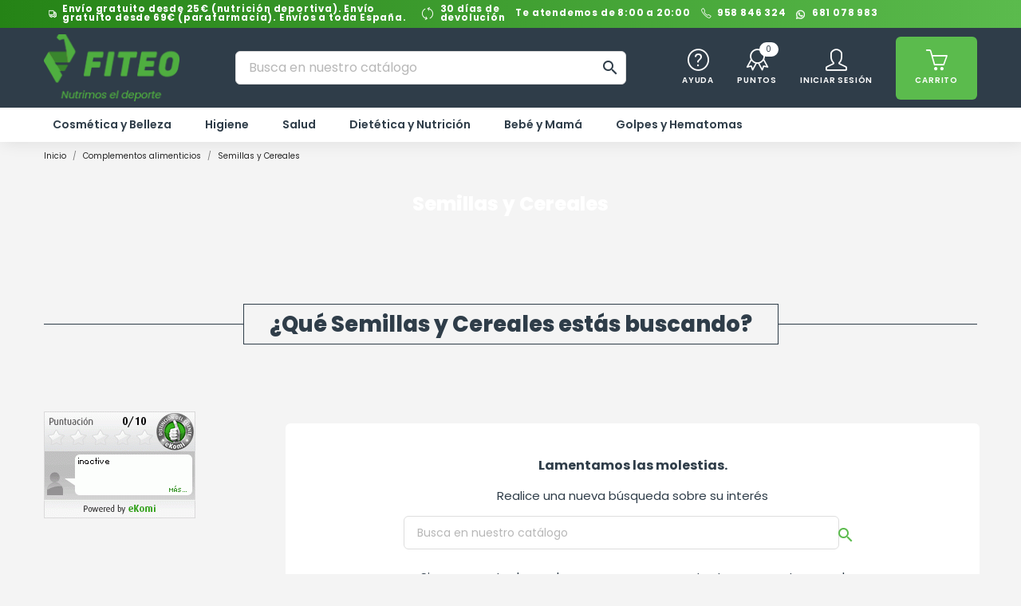

--- FILE ---
content_type: text/html; charset=utf-8
request_url: https://www.fiteo.es/alimentacion/semillas-y-cereales/
body_size: 43619
content:
<!doctype html>
<html lang="es">

  <head>
    
      
  <meta charset="utf-8">


  <meta http-equiv="x-ua-compatible" content="ie=edge">



  <title>Semillas Y Cereales - Dieta y Suplementación deportiva | Fiteo </title>
  <meta name="description" content="Los cereales y las semillas son imprescindibles en las dietas deportivas. Las semillas de chia, girasol y de amapola deben ser consumidos diariamente.">
  <meta name="keywords" content="">
  <script src="//ajax.googleapis.com/ajax/libs/jquery/1.6.3/jquery.min.js"></script>

        <link rel="canonical" href="https://www.fiteo.es/alimentacion/semillas-y-cereales/">
    
                  <link rel="alternate" href="https://www.fiteo.es/alimentacion/semillas-y-cereales/" hreflang="es">
        



  <meta name="viewport" content="width=device-width, initial-scale=1, maximum-scale=1, user-scalable=no">



  <link rel="icon" type="image/vnd.microsoft.icon" href="/img/favicon.ico?1731493935">
  <link rel="shortcut icon" type="image/x-icon" href="/img/favicon.ico?1731493935">



  	<style id="custom-critial-path">
	
	svg#spinnerFilter{display:none}html{font-family:sans-serif;line-height:1.15}body{margin:0px}article,aside,footer,header,main,nav,section{display:block}a{background-color:transparent}strong{font-weight:bolder}h1{font-size:2em;margin:0.67em 0px}img{border-style:none}svg:not(:root){overflow:hidden}button,input{font-family:inherit;font-size:inherit;font-style:inherit;font-variant:inherit;font-weight:inherit;line-height:inherit;margin:0px}button,input{overflow:visible}button{text-transform:none}[type="submit"],button,html [type="button"]{-webkit-appearance:button}[type="checkbox"]{box-sizing:border-box;padding:0px}*::-webkit-input-placeholder{color:inherit;opacity:0.54}*::-webkit-file-upload-button{-webkit-appearance:button;font-family:inherit;font-size:inherit;font-style:inherit;font-variant:inherit;font-weight:inherit;line-height:inherit}html{box-sizing:border-box}*,::after,::before{box-sizing:inherit}html{font-size:16px}body{font-family:-apple-system,BlinkMacSystemFont,'Segoe UI',Roboto,'Helvetica Neue',Arial,sans-serif;line-height:1.5;color:rgb(54,58,66);background-color:rgb(255,255,255)}h1,h2,h3{margin-top:0px;margin-bottom:0.5rem}p{margin-top:0px;margin-bottom:1rem}ol,ul{margin-bottom:1rem}ol,ul{margin-top:0px}ul ul{margin-bottom:0px}a{color:rgb(47,181,210);text-decoration:none}a:not([href]):not([tabindex]){color:inherit;text-decoration:none}img{vertical-align:middle}label{display:inline-block;margin-bottom:0.5rem}button,input{line-height:inherit}.h1,.h2,.h3,.h6,h1,h2,h3{margin-bottom:0.5rem;font-family:inherit;font-weight:700;line-height:1.1;color:inherit}.h1,h1{font-size:1.375rem}.h2,h2{font-size:1.25rem}.h3,h3{font-size:1.125rem}.h6{font-size:0.9375rem}.small{font-size:80%;font-weight:400}.list-inline{padding-left:0px;list-style:none}.list-inline-item{display:inline-block}.list-inline-item:not(:last-child){margin-right:5px}.img-fluid{max-width:100%;height:auto}.container{margin-left:auto;margin-right:auto;padding-left:15px;padding-right:15px}.container::after{content:'';display:table;clear:both}@media (min-width:576px){.container{width:540px;max-width:100%}}@media (min-width:768px){.container{width:720px;max-width:100%}}@media (min-width:992px){.container{width:960px;max-width:100%}}@media (min-width:1200px){.container{width:1140px;max-width:100%}}.container-fluid{margin-left:auto;margin-right:auto;padding-left:15px;padding-right:15px}.container-fluid::after{content:'';display:table;clear:both}.row{margin-right:-15px;margin-left:-15px}.row::after{content:'';display:table;clear:both}@media (min-width:576px){.row{margin-right:-15px;margin-left:-15px}}@media (min-width:768px){.row{margin-right:-15px;margin-left:-15px}}@media (min-width:992px){.row{margin-right:-15px;margin-left:-15px}}@media (min-width:1200px){.row{margin-right:-15px;margin-left:-15px}}.col-lg-3,.col-lg-4,.col-lg-6,.col-lg-12,.col-md-2,.col-md-3,.col-md-4,.col-md-6,.col-md-8,.col-md-9,.col-md-12,.col-sm-4,.col-sm-6,.col-sm-8,.col-sm-12,.col-xs-6,.col-xs-12{position:relative;min-height:1px;padding-right:15px;padding-left:15px}@media (min-width:576px){.col-lg-3,.col-lg-4,.col-lg-6,.col-lg-12,.col-md-2,.col-md-3,.col-md-4,.col-md-6,.col-md-8,.col-md-9,.col-md-12,.col-sm-4,.col-sm-6,.col-sm-8,.col-sm-12,.col-xs-6,.col-xs-12{padding-right:15px;padding-left:15px}}@media (min-width:768px){.col-lg-3,.col-lg-4,.col-lg-6,.col-lg-12,.col-md-2,.col-md-3,.col-md-4,.col-md-6,.col-md-8,.col-md-9,.col-md-12,.col-sm-4,.col-sm-6,.col-sm-8,.col-sm-12,.col-xs-6,.col-xs-12{padding-right:15px;padding-left:15px}}@media (min-width:992px){.col-lg-3,.col-lg-4,.col-lg-6,.col-lg-12,.col-md-2,.col-md-3,.col-md-4,.col-md-6,.col-md-8,.col-md-9,.col-md-12,.col-sm-4,.col-sm-6,.col-sm-8,.col-sm-12,.col-xs-6,.col-xs-12{padding-right:15px;padding-left:15px}}@media (min-width:1200px){.col-lg-3,.col-lg-4,.col-lg-6,.col-lg-12,.col-md-2,.col-md-3,.col-md-4,.col-md-6,.col-md-8,.col-md-9,.col-md-12,.col-sm-4,.col-sm-6,.col-sm-8,.col-sm-12,.col-xs-6,.col-xs-12{padding-right:15px;padding-left:15px}}.col-xs-6{float:left;width:50%}.col-xs-12{float:left;width:100%}@media (min-width:576px){.col-sm-4{float:left;width:33.33333%}.col-sm-6{float:left;width:50%}.col-sm-8{float:left;width:66.66667%}.col-sm-12{float:left;width:100%}}@media (min-width:768px){.col-md-2{float:left;width:16.66667%}.col-md-3{float:left;width:25%}.col-md-4{float:left;width:33.33333%}.col-md-6{float:left;width:50%}.col-md-8{float:left;width:66.66667%}.col-md-9{float:left;width:75%}.col-md-12{float:left;width:100%}}@media (min-width:992px){.col-lg-3{float:left;width:25%}.col-lg-4{float:left;width:33.33333%}.col-lg-6{float:left;width:50%}.col-lg-12{float:left;width:100%}}.btn{display:inline-block;font-weight:400;line-height:1.25;text-align:center;white-space:nowrap;vertical-align:middle;border:1px solid transparent;padding:0.5rem 1rem;font-size:1rem;border-top-left-radius:0px;border-top-right-radius:0px;border-bottom-right-radius:0px;border-bottom-left-radius:0px}.btn:disabled{opacity:0.65}.btn-primary{background-color:rgb(47,181,210);border-color:transparent}.btn-secondary{color:rgb(35,35,35);background-color:rgb(246,246,246);border-color:transparent}.btn-link{font-weight:400;color:rgb(47,181,210);border-top-left-radius:0px;border-top-right-radius:0px;border-bottom-right-radius:0px;border-bottom-left-radius:0px}.btn-link{background-color:transparent}.btn-link{border-color:transparent}.btn-sm{padding:0.25rem 0.5rem;font-size:0.875rem}.collapse{display:none}.dropdown{position:relative}.dropdown-toggle::after{display:inline-block;width:0px;height:0px;margin-left:0.3em;vertical-align:middle;content:'';border-top-width:0.3em;border-top-style:solid;border-right-width:0.3em;border-right-style:solid;border-right-color:transparent;border-left-width:0.3em;border-left-style:solid;border-left-color:transparent}.dropdown-menu{position:absolute;top:100%;left:0px;z-index:1000;display:none;float:left;min-width:10rem;padding:0.5rem 0px;margin:0.125rem 0px 0px;font-size:1rem;color:rgb(54,58,66);text-align:left;list-style:none;background-color:rgb(255,255,255);background-clip:padding-box;border:1px solid rgba(0,0,0,0.14902);border-top-left-radius:0px;border-top-right-radius:0px;border-bottom-right-radius:0px;border-bottom-left-radius:0px}.dropdown-header{display:block;padding:0.5rem 1.5rem;margin-bottom:0px;font-size:0.875rem;color:rgb(241,241,241);white-space:nowrap}.btn-group{position:relative;display:inline-block;vertical-align:middle}.nav{padding-left:0px;margin-bottom:0px;list-style:none}.navbar{position:relative;padding:0.5rem 1rem}.navbar::after{content:'';display:table;clear:both}@media (min-width:576px){.navbar{border-top-left-radius:0px;border-top-right-radius:0px;border-bottom-right-radius:0px;border-bottom-left-radius:0px}}.navbar-toggler{width:2.5em;height:2em;padding:0.5rem 0.75rem;font-size:0.9375rem;line-height:1;background-color:transparent;background-size:24px;border:1px solid transparent;border-top-left-radius:0px;border-top-right-radius:0px;border-bottom-right-radius:0px;border-bottom-left-radius:0px;background-position:50% 50%;background-repeat:no-repeat no-repeat}.card{position:relative;display:block;margin-bottom:0.75rem;background-color:rgb(255,255,255);border-top-left-radius:0px;border-top-right-radius:0px;border-bottom-right-radius:0px;border-bottom-left-radius:0px;border:1px solid rgba(0,0,0,0.121569)}.breadcrumb{padding:0.75rem 1rem;margin-bottom:1rem;list-style:none;background-color:rgb(246,246,246);border-top-left-radius:0px;border-top-right-radius:0px;border-bottom-right-radius:0px;border-bottom-left-radius:0px}.breadcrumb::after{content:'';display:table;clear:both}.pagination{display:inline-block;padding-left:0px;margin-top:1rem;margin-bottom:1rem;border-top-left-radius:0px;border-top-right-radius:0px;border-bottom-right-radius:0px;border-bottom-left-radius:0px}.list-group{padding-left:0px;margin-bottom:0px}.list-group-item{position:relative;display:block;padding:0.75rem 1.25rem;margin-bottom:-1px;background-color:rgb(255,255,255);border:1px solid rgb(221,221,221)}.list-group-item:last-child{margin-bottom:0px;border-bottom-right-radius:0px;border-bottom-left-radius:0px}.close{float:right;font-size:1.5rem;font-weight:700;line-height:1;color:rgb(0,0,0);text-shadow:rgb(255,255,255) 0px 1px 0px;opacity:0.2}.clearfix::after{content:'';display:table;clear:both}.float-xs-right{float:right !important}.sr-only{position:absolute;width:1px;height:1px;padding:0px;margin:-1px;overflow:hidden;clip:rect(0px 0px 0px 0px);border:0px}.mt-3{margin-top:3rem !important}.mb-3{margin-bottom:3rem !important}.pr-0{padding-right:0px !important}.text-xs-right{text-align:right !important}@media (min-width:576px){.text-sm-center{text-align:center !important}}.text-uppercase{text-transform:uppercase !important}.hidden-xs-up{display:none !important}@media (max-width:575px){.hidden-xs-down{display:none !important}}@media (min-width:576px){.hidden-sm-up{display:none !important}}@media (max-width:767px){.hidden-sm-down{display:none !important}}@media (min-width:768px){.hidden-md-up{display:none !important}}.hidden-xl-down{display:none !important}@font-face{font-family:simple-line-icons;src:url(/themes/classic-child-theme/assets/css/f33df365d6d0255b586f2920355e94d7.eot#iefix) format('embedded-opentype'),url(/themes/classic-child-theme/assets/css/0cb0b9c589c0624c9c78dd3d83e946f6.woff2) format('woff2'),url(/themes/classic-child-theme/assets/css/d2285965fe34b05465047401b8595dd0.ttf) format('truetype'),url(/themes/classic-child-theme/assets/css/78f07e2c2a535c26ef21d95e41bd7175.woff) format('woff'),url(/themes/classic-child-theme/assets/css/2fe2efe63441d830b1acd106c1fe8734.svg#simple-line-icons) format('svg');font-weight:400;font-style:normal}.icon-arrow-right,.icon-badge,.icon-basket,.icon-equalizer,.icon-menu,.icon-phone,.icon-question,.icon-refresh,.icon-user{font-family:simple-line-icons;speak:none;font-style:normal;font-weight:400;-webkit-font-feature-settings:normal;font-variant:normal;text-transform:none;line-height:1;-webkit-font-smoothing:antialiased}.icon-user::before{content:'\E005'}.icon-phone::before{content:'\E600'}.icon-menu::before{content:'\E601'}.icon-arrow-right::before{content:'\E606'}.icon-badge::before{content:'\E028'}.icon-basket::before{content:'\E04E'}.icon-question::before{content:'\E05D'}.icon-equalizer::before{content:'\E06C'}.icon-refresh::before{content:'\E098'}@font-face{font-family:'Noto Sans';src:local(Noto Sans Regular),local(NotoSans-Regular),url(/themes/classic-child-theme/assets/css/3d4a907b1b7a232654324a3dd7ae4aa3.eot) format('embedded-opentype'),url(/themes/classic-child-theme/assets/css/19c1b868764c0e4d15a45d3f61250488.woff2) format('woff2'),url(/themes/classic-child-theme/assets/css/846c191efd3d0aacde5a916cf2ebf1a4.woff) format('woff'),url(/themes/classic-child-theme/assets/css/2fd9c16b805724d590c0cff96da070a4.ttf) format('truetype'),url(/themes/classic-child-theme/assets/css/5ea9fdf2293930126fa9c544968009ae.svg) format('svg');font-weight:400;font-style:normal}@font-face{font-family:'Noto Sans';src:local(Noto Sans Bold),local(NotoSans-Bold),url(/themes/classic-child-theme/assets/css/eeb9224f85430652fd070e4e64129aa4.eot) format('embedded-opentype'),url(/themes/classic-child-theme/assets/css/199038f07312bfc6f0aabd3ed6a2b64d.woff2) format('woff2'),url(/themes/classic-child-theme/assets/css/c2183257e7a697769df4200c547551f1.woff) format('woff'),url(/themes/classic-child-theme/assets/css/a165a42685795361b25593effb32fdb1.ttf) format('truetype'),url(/themes/classic-child-theme/assets/css/5dc400bcedda37b13f35cb44623193cf.svg) format('svg');font-weight:700;font-style:normal}@font-face{font-family:'Noto Sans';src:local(Noto Sans Italic),local(NotoSans-Italic),url(/themes/classic-child-theme/assets/css/a77ade19de3d3762dfbf1fe553b293cc.eot) format('embedded-opentype'),url(/themes/classic-child-theme/assets/css/7a3ebca0cba2e2c6090e84e1d77e0f94.woff2) format('woff2'),url(/themes/classic-child-theme/assets/css/332f555bb44cdc394d6c799df0c03389.woff) format('woff'),url(/themes/classic-child-theme/assets/css/154da4697acc779b55af0a67f1241e4e.ttf) format('truetype'),url(/themes/classic-child-theme/assets/css/3d34be670a7f15086e512282b97ae35e.svg) format('svg');font-weight:400;font-style:italic}@font-face{font-family:'Noto Sans';src:local(Noto Sans BoldItalic),local(NotoSans-BoldItalic),url(/themes/classic-child-theme/assets/css/b467416c449eb823029e16347b2ea510.eot) format('embedded-opentype'),url(/themes/classic-child-theme/assets/css/a68cfe9d548950edf5df102269877edd.woff2) format('woff2'),url(/themes/classic-child-theme/assets/css/3f81521029cc8a9a703419c4a74704a0.woff) format('woff'),url(/themes/classic-child-theme/assets/css/4f6ff3639c1e5728b905b650c1a06e75.ttf) format('truetype'),url(/themes/classic-child-theme/assets/css/80e74ff9406650e53bbec1e292c2c094.svg) format('svg');font-weight:700;font-style:italic}@font-face{font-family:'Material Icons';font-style:normal;font-weight:400;src:local(Material Icons),local(MaterialIcons-Regular),url(/themes/classic-child-theme/assets/css/570eb83859dc23dd0eec423a49e147fe.woff2) format('woff2'),url(/themes/classic-child-theme/assets/css/012cf6a10129e2275d79d6adac7f3b02.woff) format('woff'),url(/themes/classic-child-theme/assets/css/a37b0c01c0baf1888ca812cc0508f6e2.ttf) format('truetype')}.material-icons{font-family:'Material Icons';font-weight:400;font-style:normal;font-size:24px;display:inline-block;vertical-align:middle;width:1em;height:1em;line-height:1;text-transform:none;letter-spacing:normal;word-wrap:normal;white-space:nowrap;direction:ltr;-webkit-font-smoothing:antialiased;text-rendering:optimizelegibility;-webkit-font-feature-settings:'liga' 1}body,html{height:100%}body{direction:ltr;font-family:'Noto Sans',sans-serif;font-size:1rem;-webkit-font-smoothing:antialiased;color:rgb(35,35,35);line-height:1.25em}ul{list-style:none;padding-left:0px}p{font-size:0.9375rem;color:rgb(122,122,122);font-weight:400}.h1,.h2,.h3{text-transform:uppercase;color:rgb(35,35,35)}.btn-primary,.btn-secondary{-webkit-box-shadow:rgba(0,0,0,0.2) 2px 2px 4px 0px;box-shadow:rgba(0,0,0,0.2) 2px 2px 4px 0px;text-transform:uppercase;font-weight:600;padding:0.5rem 1.25rem}.btn-secondary .material-icons{margin-right:0.625rem}.btn-unstyle{background-color:transparent;border:none;padding:0px;text-align:inherit}.card{-webkit-box-shadow:rgba(0,0,0,0.0980392) 3px 15px 20px;box-shadow:rgba(0,0,0,0.0980392) 3px 15px 20px}label{color:rgb(35,35,35);text-align:right;font-size:0.875rem}input::-webkit-input-placeholder{color:rgb(122,122,122)}.custom-checkbox{position:relative}.custom-checkbox input[type="checkbox"]{margin-top:0.25rem;opacity:0;position:absolute}.custom-checkbox input[type="checkbox"] + span{margin-right:3px;display:inline-block;width:0.9375rem;height:0.9375rem;vertical-align:middle;border:2px solid rgb(35,35,35)}.custom-checkbox input[type="checkbox"] + span .checkbox-checked{display:none;margin:-0.25rem -0.125rem;font-size:1.1rem;color:rgb(35,35,35)}.dropdown{color:rgb(122,122,122)}.search-widget{display:inline-block}.search-widget form{position:relative}.search-widget form input[type="text"]{padding:10px;min-width:255px;color:rgb(122,122,122);border:1px solid rgba(0,0,0,0.247059)}.search-widget form button[type="submit"]{position:absolute;background-image:none;border:none;bottom:0.3125rem;right:0.125rem;color:rgb(122,122,122);background-position:initial initial;background-repeat:initial initial}.header-top .search-widget form input[type="text"]{min-width:inherit;width:100%}@media (max-width:767px){.header-top .search-widget{float:none}.header-top .search-widget form{margin:0px auto}.header-top .search-widget form input[type="text"]{min-width:inherit;background-color:rgb(255,255,255);background-position:initial initial;background-repeat:initial initial}}@media (min-width:768px){.search-widget{min-width:15.63rem}}#mobile_top_menu_wrapper{padding:15px;background-color:rgb(255,255,255);background-position:initial initial;background-repeat:initial initial}#products .products{display:-webkit-box;-webkit-box-pack:start}#products .product-thumbnail,.product-miniature .product-thumbnail{display:block}#products .product-title a,.product-miniature .product-title a{color:rgb(122,122,122);font-size:0.875rem;text-decoration:none;text-align:center;font-weight:400}#products .thumbnail-container,.product-miniature .thumbnail-container{position:relative;margin-bottom:1.563rem;height:318px;width:250px;background-color:rgb(255,255,255);-webkit-box-shadow:rgba(0,0,0,0.0980392) 3px 15px 20px;box-shadow:rgba(0,0,0,0.0980392) 3px 15px 20px;background-position:initial initial;background-repeat:initial initial}#products .thumbnail-container .product-thumbnail,.product-miniature .thumbnail-container .product-thumbnail{position:relative;height:calc(100% - 70px)}#products .product-title,.product-miniature .product-title{text-align:center;text-transform:capitalize;margin-top:0.7rem}#products .product-price-and-shipping,.product-miniature .product-price-and-shipping{color:rgb(35,35,35);font-weight:700;text-align:center}#products .product-price-and-shipping .discount-product,.product-miniature .product-price-and-shipping .discount-product{display:none}#products .highlighted-informations,.product-miniature .highlighted-informations{position:absolute;bottom:1.25rem;padding-top:0.625rem;z-index:2;background-color:rgb(255,255,255);text-align:center;width:250px;height:3.125rem;-webkit-box-shadow:rgba(0,0,0,0.2) 0px -5px 10px -5px;box-shadow:rgba(0,0,0,0.2) 0px -5px 10px -5px;background-position:initial initial;background-repeat:initial initial}#products .highlighted-informations .quick-view,.product-miniature .highlighted-informations .quick-view{color:rgb(122,122,122);font-size:1rem}#products .product-description,.product-miniature .product-description{position:absolute;z-index:3;background-color:rgb(255,255,255);width:250px;bottom:0px;height:70px;background-position:initial initial;background-repeat:initial initial}#products .product-miniature{margin:0px 0.8125rem}#products .product-miniature .product-flags li.product-flag{font-weight:600}#products .product-miniature .product-flags li.product-flag.online-only{top:13.1rem}#products .regular-price,.product-miniature .regular-price{color:rgb(122,122,122);text-decoration:line-through;font-size:0.875rem}@media (max-width:767px){#products .thumbnail-container{-webkit-box-shadow:rgba(0,0,0,0.0980392) 3px 15px 20px;box-shadow:rgba(0,0,0,0.0980392) 3px 15px 20px}#products .thumbnail-container .product-description{-webkit-box-shadow:rgba(0,0,0,0.2) 0px -5px 10px -5px;box-shadow:rgba(0,0,0,0.2) 0px -5px 10px -5px}}#products{color:rgb(122,122,122)}#products .up{margin-bottom:1rem}#products .up .btn-secondary{color:rgb(122,122,122);text-transform:inherit}#products .up .btn-secondary .material-icons{margin-right:0px}.block-category{margin-bottom:1.563rem}.products-selection .sort-by-row{display:-webkit-box;-webkit-box-align:center}.products-selection .total-products{padding-top:0.625rem}.products-sort-order{color:rgb(122,122,122)}.products-sort-order .select-title{display:inline-block;width:100%;color:rgb(35,35,35);background-color:rgb(255,255,255);padding:0.625rem;border:1px solid rgba(0,0,0,0.247059);-webkit-box-shadow:rgba(0,0,0,0.2) 2px 2px 4px 0px;box-shadow:rgba(0,0,0,0.2) 2px 2px 4px 0px;background-position:initial initial;background-repeat:initial initial}.products-sort-order .select-list{display:block;color:rgb(35,35,35);padding:0.625rem 1.25rem}.products-sort-order .dropdown-menu{left:auto;width:16.88rem;background-color:rgb(246,246,246);border:none;border-top-left-radius:0px;border-top-right-radius:0px;border-bottom-right-radius:0px;border-bottom-left-radius:0px;-webkit-box-shadow:rgba(0,0,0,0.0980392) 2px 2px 4px 0px;box-shadow:rgba(0,0,0,0.0980392) 2px 2px 4px 0px;margin:0px;background-position:initial initial;background-repeat:initial initial}#search_filters{-webkit-box-shadow:rgba(0,0,0,0.0980392) 3px 15px 20px;box-shadow:rgba(0,0,0,0.0980392) 3px 15px 20px;margin-bottom:1.563rem;background-color:rgb(255,255,255);padding:1.563rem 1.25rem;background-position:initial initial;background-repeat:initial initial}#search_filters .facet{padding-top:0.625rem}#search_filters .facet .collapse{display:block}#search_filters .facet .facet-title{color:rgb(122,122,122)}#search_filters .facet .facet-label{margin-bottom:0px}#search_filters .facet .facet-label a{margin-top:0.4375rem;color:rgb(35,35,35);display:inline-block;font-size:0.9375rem}.pagination{width:100%}.pagination > div:first-child{line-height:2.5rem}.pagination .page-list{background-color:rgb(255,255,255);padding:0.375rem;margin-bottom:0px;-webkit-box-shadow:rgba(0,0,0,0.2) 2px 2px 4px 0px;box-shadow:rgba(0,0,0,0.2) 2px 2px 4px 0px;background-position:initial initial;background-repeat:initial initial}.pagination .page-list li{display:inline}.pagination a{color:rgb(0,0,0);font-weight:600}.pagination a:not(.previous):not(.next){letter-spacing:0.125rem}.pagination .next{float:right}.pagination .disabled{color:rgb(122,122,122)}.pagination .current a{color:rgb(47,181,210);text-decoration:none;font-size:1.25rem}.products-selection .filter-button .btn-secondary{padding:0.75rem 0.5rem 0.6875rem}@media (max-width:767px){#category #left-column{width:100%}#category #left-column #search_filters_wrapper{margin-left:-30px;margin-right:-30px}#category #left-column #search_filter_controls{text-align:center;margin-bottom:1rem}#category #left-column #search_filter_controls button{margin:0px 0.5rem}#category #left-column #search_filters{margin-bottom:0px;-webkit-box-shadow:none;box-shadow:none;padding:0px;border-top-width:1px;border-top-style:solid;border-top-color:rgb(246,246,246)}#category #left-column #search_filters .facet{padding-top:0px;border-bottom-width:1px;border-bottom-style:solid;border-bottom-color:rgb(246,246,246)}#category #left-column #search_filters .facet .title .collapse-icons .remove{display:none}#category #left-column #search_filters .facet .facet-title{color:rgb(35,35,35);text-transform:uppercase}#category #left-column #search_filters .facet .h6{margin-bottom:0px;padding:0.625rem;display:inline-block}#category #left-column #search_filters .facet .navbar-toggler{display:inline-block;padding:0.625rem 0.625rem 0px 0px}#category #left-column #search_filters .facet .collapse{display:none}#category #left-column #search_filters .facet .facet-label a{margin-top:0px}#category #left-column #search_filters .facet ul{margin-bottom:0px}#category #left-column #search_filters .facet ul li{border-top-width:1px;border-top-style:solid;border-top-color:rgb(246,246,246);padding:0.625rem}#category #content-wrapper,#category #search_filter_toggler{width:100%}.products-sort-order .select-title{margin-left:0px}.products-selection .showing{padding-top:1rem}}@media (max-width:575px){.products-selection .filter-button{padding-left:0px}#category #left-column #search_filters_wrapper{margin-left:-15px;margin-right:-15px}}@media screen and (max-width:767px){.category-cover{display:none}.block-category{min-height:0px;margin-bottom:0px}.card{-webkit-box-shadow:none;box-shadow:none;background-color:inherit;border:none}}.product-flags{width:100%;position:absolute;top:0px;left:0px;display:-webkit-box;-webkit-box-orient:vertical;-webkit-box-direction:normal;z-index:2}.product-flags li.product-flag{width:-webkit-fit-content;background-color:rgb(47,181,210);font-weight:700;padding:0.3125rem 0.4375rem;text-transform:uppercase;color:rgb(255,255,255);margin-top:0.625rem;font-size:1rem;-webkit-box-shadow:rgba(0,0,0,0.2) 2px 2px 4px 0px;box-shadow:rgba(0,0,0,0.2) 2px 2px 4px 0px;background-position:initial initial;background-repeat:initial initial}.product-flags li.product-flag.online-only{position:absolute;top:25rem;right:0px;z-index:1;font-size:0.8125rem;margin-top:0px}.product-flags li.product-flag.online-only::before{content:'\E30A';font-family:'Material Icons';vertical-align:middle;margin:0.3125rem}.product-flags li.product-flag.discount{background-color:rgb(243,157,114)}.product-flags li.product-flag.on-sale{background-color:rgb(243,157,114);width:100%;text-align:center;margin-top:0px !important;background-position:initial initial;background-repeat:initial initial}.products-selection{margin-bottom:1.25rem}#block-reassurance{margin-top:2rem}#block-reassurance img{width:1.563rem;margin-right:0.625rem}#block-reassurance li{border-bottom-width:1px;border-bottom-style:solid;border-bottom-color:rgba(0,0,0,0.247059)}#block-reassurance li:last-child{border:0px}#block-reassurance li .block-reassurance-item{padding:1rem 1.5rem}.block_newsletter{font-size:0.875rem;margin-bottom:0.625rem}.block_newsletter form{position:relative}.block_newsletter p{padding-top:0.625rem}.block_newsletter form .input-wrapper{overflow:hidden}.block_newsletter form input[type="email"]{padding:11px;width:100%}.block_newsletter form input{height:42px}.block-contact{color:rgb(122,122,122)}.block-social{text-align:right}@media (max-width:767px){}.block-social ul li{height:2.5rem;width:2.5rem;background-color:rgb(241,241,241);display:inline-block;margin:0.125rem;background-repeat:no-repeat no-repeat}@media (max-width:767px){.block-social ul li{height:2rem;width:2rem;margin-right:1.3rem;margin-bottom:1.3rem;background-size:contain}}.block-social ul li a{display:block;height:100%;white-space:nowrap;text-indent:100%;overflow:hidden}.facebook{background-image:url([data-uri])}.facebook::before{content:'';background-image:url([data-uri])}.twitter{background-image:url([data-uri])}.twitter::before{content:'';background-image:url([data-uri])}.youtube{background-image:url([data-uri])}.instagram{background-image:url([data-uri])}.footer-container{margin-top:1.25rem;padding-top:1.25rem;overflow:hidden;-webkit-box-shadow:rgba(0,0,0,0.298039) 2px 2px 11px 0px;box-shadow:rgba(0,0,0,0.298039) 2px 2px 11px 0px}.footer-container li{margin-bottom:0.3125rem}.footer-container li a{color:rgb(122,122,122);font-size:0.875rem}.links .collapse{display:inherit}@media (max-width:767px){.block_newsletter{padding-bottom:0.625rem;border-bottom-width:1px;border-bottom-style:solid;border-bottom-color:rgb(246,246,246)}.footer-container{-webkit-box-shadow:none;box-shadow:none;margin-top:0px}.footer-container .wrapper{padding-left:0px !important;padding-right:0px !important}.footer-container .links .h3{line-height:1.5;font-size:1rem}.footer-container .links ul{background-color:rgb(246,246,246);margin-bottom:0px}.footer-container .links ul > li{padding:0.625rem;border-bottom-width:1px;border-bottom-style:solid;border-bottom-color:rgb(255,255,255);font-weight:700}.footer-container .links ul > li a{color:rgb(35,35,35)}.links .collapse{display:none}.links .title{padding:0.625rem;border-bottom-width:1px;border-bottom-style:solid;border-bottom-color:rgb(246,246,246)}.links .title .collapse-icons .remove{display:none}.links .navbar-toggler{display:inline-block;padding:0px}}@media (max-width:991px){.block-social{text-align:center}.block-contact{padding-left:1.5rem}}#header{background-color:rgb(255,255,255);color:rgb(122,122,122);background-position:initial initial;background-repeat:initial initial}#header .logo{max-width:100%}#header a{color:rgb(35,35,35)}#header .menu{display:inline-block}#header .header-nav{border-bottom-width:2px;border-bottom-style:solid;border-bottom-color:rgb(241,241,241);max-height:50px;margin-bottom:30px}#header .header-nav #menu-icon{vertical-align:middle;margin:0px 1rem}#header .header-nav .user-info{margin-left:2.5rem;margin-top:0.9375rem;text-align:right;white-space:nowrap}#header .header-nav .blockcart{background-color:rgb(241,241,241);height:3rem;padding:0.75rem;margin-left:0.9375rem;text-align:center;white-space:nowrap;background-position:initial initial;background-repeat:initial initial}#header .header-nav .blockcart .header{margin-top:0.125rem}#header .header-top{padding-bottom:1.25rem}#header .header-top > .container{position:relative}#header .header-top .search-widget{float:right}#wrapper{background-color:rgb(246,246,246);-webkit-box-shadow:rgba(0,0,0,0.109804) 0px 2px 5px 0px inset;box-shadow:rgba(0,0,0,0.109804) 0px 2px 5px 0px inset;padding-top:1.563rem;background-position:initial initial;background-repeat:initial initial}#wrapper .breadcrumb{background-color:transparent;padding:0px;background-position:initial initial;background-repeat:initial initial}#wrapper .breadcrumb ol{padding-left:0px;margin-bottom:0px}#wrapper .breadcrumb li{display:inline}#wrapper .breadcrumb li::after{content:'/';color:rgb(122,122,122);margin:0.3125rem}#wrapper .breadcrumb li:last-child{content:'/';color:rgb(122,122,122);margin:0px}#wrapper .breadcrumb li:last-child::after{content:''}#wrapper .breadcrumb li a{color:rgb(35,35,35)}#footer{padding-top:2.5rem}@media (max-width:1199px){#header .header-nav{max-height:inherit}}@media (max-width:991px){.container{max-width:100%}#header .logo{width:auto}#header .header-top .search-widget{min-width:inherit}#products .product-miniature{margin:0px auto}#search_filters .facet .facet-label{text-align:left}.block-category .category-cover{position:relative;text-align:center}.block-category{padding-bottom:0px}}@media (max-width:767px){#wrapper{-webkit-box-shadow:none;box-shadow:none}#header{background-color:rgb(241,241,241);background-position:initial initial;background-repeat:initial initial}#header .header-nav{background-color:rgb(255,255,255);margin-bottom:0.625rem;color:rgb(35,35,35);background-position:initial initial;background-repeat:initial initial}#header .header-nav .top-logo{padding-top:11px}#header .header-nav .user-info{text-align:left;margin-left:0px}#header .header-nav .blockcart{margin-left:0px;background-image:inherit;background-size:inherit;background-attachment:inherit;background-origin:inherit;background-clip:inherit;background-color:inherit;background-position:inherit inherit;background-repeat:inherit inherit}#header .header-nav .blockcart.inactive .cart-products-count{display:none}#header .header-top{background-color:rgb(241,241,241);padding-bottom:0px;background-position:initial initial;background-repeat:initial initial}#header .header-top .search-widget{width:100%}label{clear:both}#products .product-miniature{margin:0px auto}.block-contact{padding-left:0.9375rem;border:none}.menu{padding-left:0px}#footer{padding-top:0.5rem}}@media (max-width:575px){#content-wrapper,#left-column{padding-left:0px !important;padding-right:0px !important}}@media screen and (max-width:768px){}body{color:rgb(47,61,73);font-family:Poppins,sans-serif}.h1,.h2,.h3,.h6,h1,h2,h3{margin-bottom:0px;line-height:120%;color:rgb(47,61,73)}h2{margin-top:0.93rem;margin-bottom:0.93rem}@media (max-width:767.98px){h2{margin-top:0px}}.h1,.h2,h1{display:block;position:relative;text-align:left;font-style:normal;font-weight:800;font-variant:normal;font-size:1.7rem;line-height:normal;font-family:Poppins,sans-serif;color:rgb(47,61,73);text-transform:none;margin-bottom:0.93rem}@media (max-width:768px){.h1,.h2,h1{font-style:normal;font-weight:800;font-variant:normal;font-size:1.1rem;line-height:normal;font-family:Poppins,sans-serif;padding-bottom:0px;text-align:center}}.h1,h1{font-style:normal;font-weight:800;font-variant:normal;font-size:1.5rem;line-height:normal;font-family:Poppins,sans-serif}@media (max-width:768px){.h1,h1{font-style:normal;font-weight:800;font-variant:normal;font-size:0.9rem;line-height:normal;font-family:Poppins,sans-serif}}h1{padding-bottom:0.8rem}#footer p.h3,.h2,h2{font-style:normal;font-weight:800;font-variant:normal;font-size:1.5rem;line-height:normal;font-family:Poppins,sans-serif;text-transform:none}@media (max-width:768px){#footer p.h3,.h2,h2{font-style:normal;font-weight:800;font-variant:normal;font-size:0.9rem;line-height:normal;font-family:Poppins,sans-serif}}@media (min-width:768px){#js-product-list-header.h2{text-align:left}}.h3,h3{font-style:normal;font-weight:800;font-variant:normal;font-size:1.3rem;line-height:normal;font-family:Poppins,sans-serif}.h6{font-style:normal;font-weight:800;font-variant:normal;font-size:0.7rem;line-height:normal;font-family:Poppins,sans-serif}#subcategories h3.page-heading,h3.page-heading{font-style:normal;font-weight:800;font-variant:normal;font-size:1.7rem;line-height:normal;font-family:Poppins,sans-serif;text-align:center;position:relative}@media (max-width:768px){#subcategories h3.page-heading,h3.page-heading{font-style:normal;font-weight:800;font-variant:normal;font-size:1.1rem;line-height:normal;font-family:Poppins,sans-serif}}#subcategories h3.page-heading span,h3.page-heading span{border:1px solid rgb(47,61,73);padding:0.3rem 2rem;background-color:rgb(244,244,244);text-align:center;margin:0px auto;background-position:initial initial;background-repeat:initial initial}@media (max-width:768px){#subcategories h3.page-heading span,h3.page-heading span{display:block;border:0px;text-align:center;padding:0.1rem 0px}}#subcategories h3.page-heading::before,h3.page-heading::before{content:'';background-color:rgb(47,61,73);width:100%;height:1px;left:0px;top:20px;position:absolute;z-index:-10;background-position:initial initial;background-repeat:initial initial}.small{font-size:0.81rem;font-weight:400;line-height:1rem}strong{font-weight:700}p{line-height:1.2rem;color:rgb(47,61,73);font-weight:400}@media (max-width:767.98px){p{font-size:0.81rem}}ol,ul{margin-top:0px;margin-bottom:0px;padding:0px;list-style-type:none}.header-nav ul li{margin-bottom:0px}.breadcrumb{font-size:0.625rem}.breadcrumb,.breadcrumb a{color:rgb(83,101,104)}#footer .footer-container li a{text-transform:uppercase;font-weight:700;font-size:0.81rem;color:rgb(83,101,104);letter-spacing:0.05rem}label{line-height:110%}.number{color:rgb(255,193,7);font-size:0.81rem;font-weight:700}body{background-color:rgb(244,244,244);background-position:initial initial;background-repeat:initial initial}@media (max-width:768px) and (min-width:576px){.container{width:90%;max-width:100%}}.container{width:100%}@media (min-width:1200px){.container{width:1200px}}#header .header-nav{background-color:rgb(47,61,73);color:rgb(255,255,255);border:0px;background-position:initial initial;background-repeat:initial initial}@media (min-width:768px){#header .header-nav{background-image:linear-gradient(90deg,rgb(196,59,49) 0px,rgb(250,68,44));background-position:initial initial;background-repeat:initial initial}#header .header-nav a{color:rgb(255,255,255)}#header .main-menu{background-color:rgb(255,255,255);background-position:initial initial;background-repeat:initial initial}}#header{-webkit-box-shadow:rgba(0,0,0,0.0980392) 3px 0px 20px;box-shadow:rgba(0,0,0,0.0980392) 3px 0px 20px;padding-bottom:0px}#header .header-nav{margin-bottom:0px}#header .header-top{padding:0.5rem 0px;background-color:rgb(47,61,73);background-position:initial initial;background-repeat:initial initial}@media (max-width:767.98px){.main-menu{position:relative}}.header-top .container .row{display:-webkit-box;-webkit-box-align:center}header .search-widget form button[type="submit"]{bottom:0.5rem;color:rgb(47,61,73)}#header .header-top .search-widget{width:86%;margin:0px auto;float:none}#header .header-top .header-search{text-align:center}@media (max-width:767.98px){#_desktop_logo.col-md-2{display:none !important}}@media (max-width:767.98px){.mobile{width:100%;display:-webkit-box;-webkit-box-align:center;-webkit-box-pack:justify;padding:0px 1rem}.mobile .mobile_logo{padding-top:0px !important}.mobile .left-nav-mobile,.mobile .right-nav-mobile{display:-webkit-box;-webkit-box-align:center}.mobile #menu-icon,.mobile .mobile_user_info,.mobile .points{width:40px;height:40px}#header .header-top .search-widget,#header .header-top .search-widget input{width:100%}#header .header-nav{position:relative;padding:0.5rem 0px 0px;margin-bottom:0px}#header .header-nav .top-logo{padding-top:20px;position:absolute;left:50%;top:50%;-webkit-transform:translate(-50%,-50%)}#header .header-nav #menu-icon{padding:0px;margin:0px}#header .header-nav #menu-icon i,#header .header-nav .blockcart,#header .header-nav .points a,#header .header-nav .user-info,#header .header-nav .user-info a{width:100%;height:100%;padding:0px;margin:0px;display:-webkit-box;-webkit-box-align:center}#header .header-nav .mobile_user_info{text-align:left;margin-left:0px;margin-top:0px}#header .header-nav .mobile i{color:rgb(255,255,255);font-size:1.2rem}}#header .header-top .search-widget input,.search-widget form input[type="text"]{border-top-left-radius:6px;border-top-right-radius:6px;border-bottom-right-radius:6px;border-bottom-left-radius:6px;border:1px solid rgb(222,222,222);padding-left:1rem}@media (max-width:767.98px){#header .header-top .search-widget input,.search-widget form input[type="text"]{height:40px}}.right-nav,.right-nav-mobile{color:rgb(255,255,255)}.right-nav-mobile i,.right-nav i{display:block;text-align:center;margin:0px auto;font-size:1.7rem;width:37px;position:relative}@media (max-width:991.98px) and (min-width:768px){.right-nav-mobile i,.right-nav i{font-size:1rem}}.right-nav-mobile span,.right-nav span{display:inline-block;text-align:center;margin:0px auto;font-size:0.625rem;text-transform:uppercase;line-height:120%;font-weight:600;letter-spacing:0.05rem}.right-nav-mobile span.title-cart,.right-nav span.title-cart{font-size:0.81rem}@media (max-width:991.98px) and (min-width:768px){.right-nav-mobile span,.right-nav span{font-weight:400}}.right-nav-mobile .desktop_cart,.right-nav .desktop_cart{border-top-left-radius:6px;border-top-right-radius:6px;border-bottom-right-radius:6px;border-bottom-left-radius:6px;padding:1rem 1.5rem}.right-nav-mobile .desktop_cart .dropdown,.right-nav .desktop_cart .dropdown{color:rgb(255,255,255)}@media (max-width:767.98px){.right-nav-mobile .desktop_cart{padding:0.5rem}}.mobile .blockcart,.mobile .points,.points{position:relative}.mobile .blockcart .title-cart,.mobile .points span.badge,.points span.badge{position:absolute;top:-16px;right:-14px;bottom:0px;width:auto;height:18px;border:0px;border-top-left-radius:100px;border-top-right-radius:100px;border-bottom-right-radius:100px;border-bottom-left-radius:100px;background-color:rgb(255,255,255);color:rgb(47,61,73);padding:3px 8px 2px;font-size:0.625rem;font-weight:400;z-index:1;line-height:12px;background-position:initial initial;background-repeat:initial initial}.mobile .blockcart .title-cart{background-color:transparent;background-position:initial initial;background-repeat:initial initial}@media (max-width:991.98px) and (min-width:768px){.mobile .points span.badge,.points span.badge{top:-14px}}.mobile .points span.badge{top:-6px;right:-29px}.blockcart .text-blockcart,.user-info{text-align:center}#header .right-nav .help .dropdown-menu ul li{width:100%;display:block}#header .right-nav .help .dropdown-menu ul li a{width:100%;text-transform:none;font-weight:600;letter-spacing:0.05rem;text-align:left;font-size:0.81rem !important;color:rgb(47,61,73) !important}#header .right-nav .help .dropdown-menu ul li a{display:inline-block;padding:0.8rem 0.2rem 0.8rem 0.8rem;border-bottom-width:1px;border-bottom-style:solid;border-bottom-color:rgba(83,101,104,0.129412)}header .cart-products-count{position:absolute;top:-11px;bottom:0px;right:-7px;width:23px;height:23px;border:2px solid rgb(255,255,255);border-top-left-radius:100px;border-top-right-radius:100px;border-bottom-right-radius:100px;border-bottom-left-radius:100px;background-color:rgb(255,255,255);color:rgb(250,68,44);padding:4px;font-size:0.625rem;display:none;font-weight:800 !important;background-position:initial initial;background-repeat:initial initial}@media (max-width:768px){header .cart-products-count{display:none}}.right-nav{display:-webkit-box;-webkit-box-pack:justify;-webkit-box-align:center}@media (max-width:991.98px) and (min-width:768px){.right-nav .desktop_user_info,.right-nav .help,.right-nav .points{padding-right:10px}}.contact-info{display:-webkit-box;-webkit-box-align:center}.contact-info i{font-size:1rem}.contact-info-text,.contact-info-title{display:inline-block;padding:0.4rem 0px;font-size:0.725rem;letter-spacing:0.05rem;font-weight:700}.contact-info-title{-webkit-box-flex:1}.contact-info-text li,.contact-info-title,.contact-info-title span{display:-webkit-box;-webkit-box-align:center;-webkit-box-pack:start}.contact-info-text li,.contact-info-title span{line-height:100%}.contact-info-text li i,.contact-info-title span i{margin-right:0.4rem}@media (max-width:991.98px) and (min-width:768px){.contact-info-text ul li,.contact-info-title{font-size:0.625rem;font-weight:400}}@media (max-width:768px){.contact-info-text li,.contact-info-title span{line-height:100%}}.contact-info-text{text-align:right}.contact-info-text i{font-size:0.8rem}.contact-info-text li,.contact-info-text ul{display:-webkit-box;-webkit-box-align:stretch}.contact-info-text ul{-webkit-box-pack:end}i.icon-truck,i.icon-whatsapp{width:13px;height:13px;display:inline-block;background-image:url([data-uri]);background-size:100%;color:rgb(255,255,255);background-position:50% 50%;background-repeat:no-repeat no-repeat}i.icon-truck{width:19px;height:19px;display:inline-block;background-image:url([data-uri]);background-size:100%;background-position:50% 50%;background-repeat:no-repeat no-repeat}.contact-info-text ul li,.contact-info-title span{padding:0px 0.4rem}.contact-info-text ul li.list-inline-item:not(:last-child){margin-right:0px}.breadcrumb{margin-bottom:0.5rem}#wrapper .breadcrumb{margin-left:-15px;margin-right:-15px}.breadcrumb-row{margin:0px auto !important}.breadcrumb li{display:inline}.breadcrumb li::after{content:'/';margin:0.3125rem}.breadcrumb li:last-child{content:'/';margin:0px}.breadcrumb li:last-child::after{content:''}@media (min-width:576px){.breadcrumb-row{width:540px;max-width:100%}}@media (min-width:768px){.breadcrumb-row{width:720px;max-width:100%}}@media (min-width:992px){.breadcrumb-row{width:960px;max-width:100%}}@media (min-width:1200px){.breadcrumb-row{width:1200px;max-width:100%}}#wrapper{padding-top:0.5rem;background-color:transparent !important;background-position:initial initial !important;background-repeat:initial initial !important}@media (max-width:992px){#wrapper{padding-top:1rem}.breadcrumb{margin-bottom:0.25rem}}@media (max-width:575px){#content-wrapper,#left-column{padding-left:1rem !important;padding-right:1rem !important}}#footer{padding-top:0px;margin-top:4rem}#footer .container-fluid.info-footer{background-image:linear-gradient(90deg,rgb(196,59,49) 0px,rgb(250,68,44));background-position:initial initial;background-repeat:initial initial}.footer-container{margin-top:0px;padding-top:0px}.footer-container ul li.list-group-item{border:0px;padding:0.2rem 0px;background-color:transparent;background-position:initial initial;background-repeat:initial initial}.copyright{text-align:center;font-size:0.625rem;margin-bottom:1.87rem;padding-top:0.93rem;border-top-width:1px;border-top-style:solid;border-top-color:rgba(83,101,104,0.129412)}#footer p.h3{margin-bottom:0.93rem;display:none}@media (max-width:768px){.footer-container .links .wrapper{border-bottom-width:1px;border-bottom-style:solid;border-bottom-color:rgba(83,101,104,0.129412);padding:0px 2rem !important}.footer-container .links ul > li{border:0px}}#footer .container-fluid.arguments{background-color:rgb(47,61,73);background-position:initial initial;background-repeat:initial initial}.block-social ul{text-align:center;margin-top:1rem;display:-webkit-box;-webkit-box-align:center}.block-social ul li{background-color:rgb(250,68,44);color:rgb(255,255,255);background-position:initial initial;background-repeat:initial initial}.block-social ul li::before{color:rgb(255,255,255) !important}.block-social ul li.facebook{background-image:url([data-uri]);background-color:rgb(250,68,44);background-position:50% 50%;background-repeat:no-repeat no-repeat}.block-social ul li.twitter{background-image:url([data-uri]);background-color:rgb(250,68,44);background-position:50% 50%;background-repeat:no-repeat no-repeat}.block-social ul li.youtube{background-image:url([data-uri]);background-color:rgb(250,68,44);background-position:50% 50%;background-repeat:no-repeat no-repeat}.block-social ul li.instagram{background-image:url([data-uri]);background-color:rgb(250,68,44);background-position:50% 50%;background-repeat:no-repeat no-repeat}.block-social ul li.facebook,.block-social ul li.twitter,.block-social ul li.youtube{background-size:25px}.block-social ul li.instagram{background-size:17px}@media (min-width:960px){#footer .container-fluid.arguments .container .row,.footer-container .container .row{display:-webkit-box;-webkit-box-align:stretch}}@media (min-width:768px){.address-footer,.footer-container .container .row .links .wrapper,footer .block-social{padding:2rem}.address-footer,.footer-container .container .row .links,.footer-container .container .row .links .wrapper{border-right-width:1px;border-right-style:solid;border-right-color:rgba(83,101,104,0.129412)}}@media (max-width:767px){.address-footer{margin-bottom:1rem;padding:1rem;border-bottom-width:1px;border-bottom-style:solid;border-bottom-color:rgb(246,246,246)}.address-footer img{display:block;margin:0px auto}.block-social ul{text-align:center;margin-top:1rem}.copyright p{line-height:1.2rem;text-align:center}}.img-footer{text-align:center;padding:2rem}.img-footer img{margin:0px auto 0.3rem}.block_newsletter{width:100%;margin:0px;padding-top:3.75rem;padding-bottom:3.75rem;border-bottom-width:0px}@media (min-width:768px){.block_newsletter .block_newsletter-content{display:-webkit-box;-webkit-box-align:center}}.descuento-newsletter{position:relative;color:rgb(255,255,255);display:block;height:126px;font-weight:800}.descuento-cantidad{font-size:7.35rem;position:absolute;top:0px;left:0px;line-height:81%}@media (min-width:992px){.descuento-cantidad{font-size:9.35rem}}.descuento-porcentaje{font-size:3.75rem;position:absolute;top:19px;left:95px}.descuento-descuento{position:absolute;left:100px;top:58px;font-size:1.75rem;text-transform:uppercase}.descuento-text{font-size:1.1rem;position:absolute;top:90px;left:99px;color:rgb(255,255,255)}.descuento-text span{font-weight:500;font-size:0.8rem;display:none}.block_newsletter p{padding-top:0px;margin-bottom:0px;line-height:140%}.block_newsletter p.small{color:rgb(255,255,255);text-align:center;padding-top:0.5rem}.block_newsletter form input[type="email"]{border-top-left-radius:6px;border-top-right-radius:6px;border-bottom-right-radius:6px;border-bottom-left-radius:6px;border:0px;height:43px}.block_newsletter form input{height:auto;-webkit-box-shadow:none;box-shadow:none;width:100%}@media (max-width:767px){.block_newsletter{text-align:center}.block_newsletter .input-text{margin-top:1.87rem}.block_newsletter form input[type="email"]{margin-bottom:1rem}}.copyright,.copyright p{border-left-width:0px;padding-left:0px;font-size:0.625rem;font-weight:500;text-align:center}.block-contact br{display:none}.address-footer{text-align:center;font-size:0.87rem;display:-webkit-box;-webkit-box-align:center;-webkit-box-orient:vertical;-webkit-box-direction:normal}#sp-megamenu .navbar-nav > li a{color:rgb(47,61,73);padding:0px 10px 1px;border:1px solid transparent}#sp-megamenu .navbar-nav > li.offer-menu > a{border:1px solid rgb(250,68,44);border-top-left-radius:6px;border-top-right-radius:6px;border-bottom-right-radius:6px;border-bottom-left-radius:6px;color:rgb(250,68,44);padding:0px 10px 1px}#sp-megamenu .home{display:none !important}#sp-megamenu .navbar-nav > li .dropdown-menu ul li::before,#sp-megamenu ul.navbar-nav > li > .dropdown-menu > ul > li::before{content:'\F105';font-family:FontAwesome;float:left;margin-right:7px;margin-top:1px;font-size:25px;color:rgb(250,68,44)}#sp-megamenu .navbar-nav > li .dropdown-menu ul li.subcategories::before,#sp-megamenu ul.navbar-nav > li > .dropdown-menu > ul > li.subcategories::before{display:none}#sp-megamenu .navbar-nav > li.parent > a::before{content:'';bottom:-100%;left:47%;border-style:solid;height:0px;width:0px;position:absolute;border-color:rgba(194,225,245,0) rgba(194,225,245,0) rgb(187,187,187);border-width:8px;margin-left:-7px;opacity:0;z-index:10}@media (max-width:767.98px){.navbar .navbar-button{z-index:1000 !important}}@media (max-width:767.98px){.navbar #sp-megamenu #remove-megamenu{right:9px !important}}@media (max-width:992px){.navbar #sp-megamenu .navbar-nav li{border-bottom-width:1px !important;border-bottom-style:solid !important;border-bottom-color:rgba(255,255,255,0.0470588) !important}}@media (max-width:992px) and (min-width:768px){.navbar .navbar-button .navbar-toggle{float:left !important;background-color:rgb(255,255,255) !important;border:0px !important;background-position:initial initial !important;background-repeat:initial initial !important}.navbar .navbar-button .navbar-toggle .icon-bar{color:rgb(47,61,73);background-color:rgb(47,61,73)}}@media (min-width:768px){#sp-megamenu .dropdown-menu li.group{float:left;border-right-width:1px;border-right-style:dotted;border-right-color:rgba(83,101,104,0.129412);padding-right:20px;margin-right:20px;background-color:transparent !important;background-position:initial initial !important;background-repeat:initial initial !important}#sp-megamenu .menu-title{color:rgb(47,61,73);text-transform:uppercase;font-size:15px;font-weight:600;padding-bottom:4px;display:block;float:none;margin-bottom:8px !important}#sp-megamenu ul.navbar-nav > li > .dropdown-menu > ul ul{margin:0px;font-size:12px}#sp-megamenu .menu-title::before,#sp-megamenu ul.navbar-nav > li > .dropdown-menu > ul > li.parent::before{content:'\F105';font-family:FontAwesome;float:left;margin-right:10px;font-size:15px;color:rgb(250,68,44)}#sp-megamenu ul.navbar-nav > li.cols-4 > .dropdown-menu > ul{-webkit-column-count:4}#sp-megamenu .navbar-nav > li .dropdown-menu ul li{display:inline-block;width:100%;page-break-inside:avoid;-webkit-column-break-inside:avoid}#header .sp-megamenu .navbar-nav > li .dropdown-menu li .dropdown-menu{left:0px;padding:0px;-webkit-box-shadow:none;box-shadow:none;display:inline}#header .spmegamenu .dropdown-menu .dropdown-menu{left:0px;z-index:1000;float:none;min-width:160px;padding:5px 0px;color:rgb(135,135,135);text-align:left;list-style:none;background-color:rgb(255,255,255);background-clip:padding-box;border-top-left-radius:0px;border-top-right-radius:0px;border-bottom-right-radius:0px;border-bottom-left-radius:0px;position:relative !important;margin:0px !important;border:0px !important;top:0px !important}#sp-megamenu .navbar-nav > li .dropdown-menu ul li ul li a,#sp-megamenu ul.navbar-nav > li > .dropdown-menu > ul > li ul li a{font-size:12px;font-weight:400}#sp-megamenu .navbar-nav > li .dropdown-menu ul li ul li::before,#sp-megamenu ul.navbar-nav > li > .dropdown-menu > ul > li ul li::before{font-size:11px;color:rgb(250,68,44);display:none}}.results,.showing{font-size:0.81rem;text-align:center}@media (max-width:767.98px){.showing{display:none}}.pagination ul.page-list{background-color:transparent;background-position:initial initial;background-repeat:initial initial}.pagination .current a,.pagination a{color:rgb(47,61,73);font-size:0.81rem;padding:0.5rem 1rem;display:inline-block;border-top-left-radius:6px;border-top-right-radius:6px;border-bottom-right-radius:6px;border-bottom-left-radius:6px;background-color:rgb(255,255,255);background-position:initial initial;background-repeat:initial initial}.pagination .current a{color:rgb(83,101,104)}.pagination div:first-child{line-height:1.5rem;text-align:center}.pagination .pagination-items,.pagination .results{text-align:center;margin:0px auto}@media (min-width:768px){.pagination{display:-webkit-box;-webkit-box-align:center}}a{color:rgb(47,61,73)}#header a{color:rgb(255,255,255)}#footer a{color:rgb(47,61,73)}.btn{border-top-left-radius:6px;border-top-right-radius:6px;border-bottom-right-radius:6px;border-bottom-left-radius:6px;font-style:normal;font-weight:500;font-variant:normal;font-size:0.8rem;line-height:normal;font-family:Poppins,sans-serif;letter-spacing:0.05rem;text-transform:uppercase;padding:0.5rem 1.3rem;word-wrap:break-word !important;white-space:normal !important}.btn-sm{padding:0.5rem 1.3rem;font-size:0.675rem;line-height:1.5;border-top-left-radius:0.2rem;border-top-right-radius:0.2rem;border-bottom-right-radius:0.2rem;border-bottom-left-radius:0.2rem;height:auto}.btn-primary{color:rgb(255,255,255);background-color:rgb(250,68,44);border-color:rgb(250,68,44)}.btn-primary i{color:rgb(255,255,255)}.btn-secondary{color:rgb(255,255,255);background-color:rgb(83,101,104);border-color:rgb(83,101,104)}.btn-link{color:rgb(47,61,73);text-decoration:underline}#products .up .btn-secondary,.up .btn-secondary{color:rgb(255,255,255)}.btn-inverse{background-color:transparent;color:rgb(47,61,73);border:1px solid rgb(47,61,73);text-decoration:none;background-position:initial initial;background-repeat:initial initial}.form-newsletter .btn-inverse{background-color:transparent;color:rgb(255,255,255);border:1px solid rgb(255,255,255);height:43px;background-position:initial initial;background-repeat:initial initial}.btn.add-to-cart{display:-webkit-box;-webkit-box-align:center}.btn.add-to-cart i{font-size:1.2rem;float:left;margin-right:0.625rem}@media (max-width:767.98px){.btn.add-to-cart{height:auto}.btn.add-to-cart i{float:none;margin-right:3px}}@media (max-width:575.98px){.btn.add-to-cart i{font-size:0.8rem}}.more{text-decoration:underline}#subcategories,.card-category{display:none}@media (min-width:768px){#subcategories,.card-category{margin-bottom:3.75rem;display:block}#subcategories{margin-bottom:1.75rem}}.category-description-bottom{background-color:rgb(255,255,255);padding:0.9rem;border-top-left-radius:6px;border-top-right-radius:6px;border-bottom-right-radius:6px;border-bottom-left-radius:6px;border:0px;background-position:initial initial;background-repeat:initial initial}.card-category{border-top-left-radius:6px;border-top-right-radius:6px;border-bottom-right-radius:6px;border-bottom-left-radius:6px;background-position:initial initial;background-repeat:initial initial}.category-cover{border-top-left-radius:6px;border-top-right-radius:6px;border-bottom-right-radius:6px;border-bottom-left-radius:6px;padding:1.5rem 1.4rem 2.5rem}.category-cover p{text-shadow:rgb(0,0,0) 1px 1px}#category-description p,.block-category h1{text-align:center;margin:0px;color:rgb(255,255,255) !important}#category-description p{padding:0px 3rem;line-height:1.1rem;font-size:0.85rem}.icon-arrow-right::before{position:absolute;margin:1rem}#search_filters section.facet{border-top-left-radius:6px;border-top-right-radius:6px;border-bottom-right-radius:6px;border-bottom-left-radius:6px;background-color:rgb(255,255,255);padding:0px;background-position:initial initial;background-repeat:initial initial}#search_filters{background-color:transparent;background-position:initial initial;background-repeat:initial initial}#search_filters .facet .facet-title{border-bottom-width:1px;border-bottom-style:solid;border-bottom-color:rgb(237,237,237);min-width:100%;padding:1rem 0px;letter-spacing:0.1rem;text-transform:uppercase;color:rgb(47,61,73) !important;font-style:normal !important;font-weight:800 !important;font-variant:normal !important;font-size:0.7rem !important;line-height:normal !important;font-family:Poppins,sans-serif !important}#search_filters .facet .facet-title{padding:1.2rem 1rem 0.6rem}#search_filters section.facet{margin-bottom:0.93rem}#search_filters p.text-uppercase.h6{color:rgb(47,61,73);font-style:normal;font-weight:800;font-variant:normal;font-size:0.7rem;line-height:normal;font-family:Poppins,sans-serif;letter-spacing:0.1rem;text-align:center;display:none}#search_filters .facet .facet-title{font-weight:700;color:rgb(83,101,104)}#search_filters{border-left-width:0px;border-top-width:0px;border-bottom-width:0px}#search_filters{padding:0px}section.facet ul{background-color:rgb(255,255,255);padding:0.5rem 1rem 1rem;background-position:initial initial;background-repeat:initial initial}#search_filters .facet .facet-label a{font-size:0.8rem}#products .product-miniature{margin:0px 0px 1rem;border:0px}#products .product-miniature ul.cs-tags{font-size:12px;color:rgb(73,173,75)}#products .product-miniature ul.cs-tags li{position:relative;padding:3px}#products .product-miniature ul.cs-tags li.free_delivery{color:rgb(255,154,82)}#products .product-miniature ul.cs-tags li.product_gif{color:rgb(0,170,240)}#products .product-miniature ul.cs-tags li::after{content:'';background-color:rgb(198,198,198);width:30%;height:1px;left:35%;position:absolute;bottom:0px;background-position:initial initial;background-repeat:initial initial}#products .product-miniature ul.cs-tags li:last-child::after{content:'';background-image:none;width:0px;height:0px;left:0px;background-position:initial initial;background-repeat:initial initial}@media (min-width:1200px){#products .product-miniature{margin:1rem;width:29.5%;padding:0px}#products .product-miniature:nth-child(3n){margin:1rem 0px 1rem 1rem}}#products .thumbnail-container,.product-miniature .thumbnail-container{padding:0.9rem;height:100%;width:auto;background-color:rgb(255,255,255);border-top-left-radius:6px;border-top-right-radius:6px;border-bottom-right-radius:6px;border-bottom-left-radius:6px;display:-webkit-box;-webkit-box-align:center;-webkit-box-orient:vertical;-webkit-box-direction:normal;-webkit-box-pack:justify;background-position:initial initial;background-repeat:initial initial}@media (min-width:1200px){#products .thumbnail-container,.product-miniature .thumbnail-container{min-height:350px}#products .thumbnail-container .product-thumbnail,.product-miniature .thumbnail-container .product-thumbnail{max-height:250px}}@media (max-width:767.98px){#products .thumbnail-container .product-thumbnail,.product-miniature .thumbnail-container .product-thumbnail{max-height:250px;height:250px}#products .thumbnail-container .product-thumbnail img,.product-miniature .thumbnail-container .product-thumbnail img{max-height:100%;width:auto}}#products .product-description,.product-miniature .product-description{position:relative;width:100%;height:auto;display:-webkit-box;-webkit-box-align:center;-webkit-box-orient:vertical;-webkit-box-direction:normal}#products .add,#products .thumbnail-container .highlighted-informations,.product-miniature .add{display:none}#products .add,.product-miniature .add{width:100%;background-color:rgb(255,255,255);background-position:initial initial;background-repeat:initial initial}.product-description .ekomi_average_rating{display:-webkit-box;-webkit-box-align:center}.product-description .ekomi_average_rating .total_reviews,.product-miniature .highlighted-informations{display:none}#products .product-title,.product-miniature .product-title{margin-top:0px;padding-bottom:0px}#products .thumbnail-container .add-to-cart,.product-miniature .thumbnail-container .add-to-cart{display:none}#products .thumbnail-container i,.product-miniature .thumbnail-container i{font-size:1.2rem}#products .wishlist .hidden-list,.product-miniature .wishlist .hidden-list{display:none}#products .wishlist i,.product-miniature .wishlist i{color:rgb(250,68,44);display:inline-block;width:40px;text-align:center;font-size:25px}@media (max-width:768px){#products .product-title,.product-miniature .product-title{line-height:90%}}#products .product-title a,.product-miniature .product-title a{color:rgb(47,61,73);font-style:normal;font-weight:600;font-variant:normal;font-size:0.812rem;line-height:normal;font-family:Poppins,sans-serif;word-wrap:break-word;display:inline-block;word-break:break-all;height:50px}#products .product-price-and-shipping,.product-miniature .product-price-and-shipping,.regular-price{color:rgb(250,68,44);font-style:normal;font-weight:800;font-variant:normal;font-size:1.12rem;line-height:normal;font-family:Poppins,sans-serif}.regular-price{color:rgb(83,101,104)}@media (max-width:768px){.discount-percentage.discount-product,.price,.regular-price{display:block}}#products .regular-price,.product-miniature .regular-price{color:rgba(83,101,104,0.498039);margin-right:0.5rem;font-style:normal;font-variant:normal;font-size:1.12rem;line-height:normal;font-family:Poppins,sans-serif;font-weight:400}a.manufactured{font-size:0.81rem;color:rgb(250,68,44)}@media (max-width:960px) and (min-width:768px){#products .product-description,.product-miniature .product-description{position:relative;height:auto}}@media (max-width:768px){#products .product-miniature:nth-child(3n+0){border-right-width:1px;border-right-style:solid;border-right-color:rgba(83,101,104,0.129412)}#products .product-miniature:nth-child(2n+0){border-right-width:0px}.products-selection{margin-bottom:0px}}@media (max-width:575px){#products .product-miniature:nth-child(1n+0),#products .product-miniature:nth-child(2n+0){border-right-width:0px}}.total-products p{margin-bottom:0px;font-size:0.81rem}.products-selection .card{margin-bottom:0px;background-color:rgb(255,255,255);padding:0.9rem;border-top-left-radius:6px;border-top-right-radius:6px;border-bottom-right-radius:6px;border-bottom-left-radius:6px;border:0px;width:100%;background-position:initial initial;background-repeat:initial initial}@media (min-width:768px){.products-selection .card{display:-webkit-box;-webkit-box-align:center}.products-sort-order.dropdown button{width:85%;float:right;height:40px}}.products-selection .total-products{padding:0px 0px 0px 1rem;display:-webkit-box;-webkit-box-align:center;-webkit-box-pack:start}.products-selection .total-products p,.products-sort-order.dropdown button{font-style:normal;font-weight:800;font-variant:normal;font-size:0.7rem;line-height:normal;font-family:Poppins,sans-serif;color:rgb(47,61,73);border-top-left-radius:6px;border-top-right-radius:6px;border-bottom-right-radius:6px;border-bottom-left-radius:6px;display:-webkit-box;-webkit-box-align:center;-webkit-box-pack:justify}@media (max-width:768px){.sort-by-row,.sort-by-row .products-sort-order{padding:0px}.sort-by-row .products-sort-order.dropdown button{width:100%}.sort-by-row .products-sort-order .select-title{padding:0.525rem}.filter-button,.products-sort-order.dropdown{width:50%;padding:0px 0.5rem}}.product-miniature .thumbnail-container{text-align:center}.product-miniature .product-flags li.product-flag{font-size:10px;color:rgb(255,255,255)}.product-miniature .product-flags li.product-flag.online-only{background-color:rgb(47,61,73);position:relative;top:10px;background-position:initial initial;background-repeat:initial initial}li.product-flag{margin-top:0px}.products-sort-order .select-list{font-size:0.81rem}@media (min-width:768px){.product-miniature .product-price-and-shipping{text-align:center;display:-webkit-box;-webkit-box-pack:center}}@media (max-width:768px){article.product-miniature{border-bottom-width:2px;border-bottom-style:solid;border-bottom-color:rgba(83,101,104,0.129412)}#products .thumbnail-container .product-description{-webkit-box-shadow:none;box-shadow:none}}#products .product-miniature .product-flags li.product-flag.online-only{top:auto !important}.product-title{display:-webkit-box;-webkit-box-align:center}@media (max-width:768px){#products .product-title a,.product-miniature .product-title a{line-height:140%}}li.product-flag.on-sale{background-color:rgb(69,181,73)}@media (max-width:767.98px){.ekomi_total_reviews_wrap{display:block;clear:both}}@media (max-width:768px){.wishlist{width:auto;display:inline-block !important}.wishlist span{display:none}.wishlist i{color:rgb(250,68,44)}}.product-description h2{margin-top:0px}#subcategories a{background-color:rgb(255,255,255);padding:0.9rem;border-top-left-radius:6px;border-top-right-radius:6px;border-bottom-right-radius:6px;border-bottom-left-radius:6px;border:0px;display:-webkit-box;-webkit-box-align:center;font-weight:800;font-size:0.81rem;margin-bottom:1rem;height:65px;-webkit-box-pack:start;line-height:100%;background-position:initial initial;background-repeat:initial initial}#subcategories i{border-top-left-radius:100px;border-top-right-radius:100px;border-bottom-right-radius:100px;border-bottom-left-radius:100px;background-color:rgb(250,68,44);color:rgb(255,255,255);font-size:0.625rem;float:left;width:27px;height:27px;margin-right:0.5rem}#subcategories .icon-arrow-right::before{position:absolute;margin:0.55rem}@media (max-width:767.98px){#subcategories .icon-arrow-right::before{position:absolute;margin:0.26rem;font-size:7px}}#subcategories h3.page-heading,h3.page-heading{margin-bottom:0.93rem}@media (min-width:768px){#subcategories h3.page-heading,h3.page-heading{margin-bottom:3.75rem}}.badge{background-color:rgb(47,61,73);border-top-width:20px;border-top-style:solid;border-top-color:rgb(244,244,244);border-bottom-width:20px;border-bottom-style:solid;border-bottom-color:rgb(244,244,244);background-position:initial initial;background-repeat:initial initial}.card{padding:0.9rem;border-top-left-radius:6px;border-top-right-radius:6px;border-bottom-right-radius:6px;border-bottom-left-radius:6px;border:0px}#wrapper,.card{background-color:rgb(255,255,255);background-position:initial initial;background-repeat:initial initial}.text-center{text-align:center}.mb-3{margin-bottom:3.75rem}.mt-3{margin-top:3.75rem}@media (max-width:768px){.hidden-xs{display:none !important}}#notifications{margin-top:0px}#search_filters,.card,.products-sort-order .select-title{-webkit-box-shadow:rgba(0,0,0,0.0980392) 3px 15px 20px;box-shadow:rgba(0,0,0,0.0980392) 3px 15px 20px}#products .highlighted-informations,#products .thumbnail-container,#search_filters,#wrapper,.block_newsletter form input[type="email"],.card,.footer-container,.pagination .page-list,.product-miniature .highlighted-informations,.product-miniature .thumbnail-container,.products-sort-order .select-title{-webkit-box-shadow:none;box-shadow:none}.thumbnail-container{margin:0px auto}img{max-width:100%}.img-responsive{display:block;max-width:100%;height:auto}#block-reassurance{margin-top:0px}#block-reassurance span,#block-reassurance ul{color:rgb(47,61,73)}#block-reassurance li{border-bottom-width:0px;padding:1rem}#block-reassurance .block-reassurance-item{width:100%;position:relative}#block-reassurance img{width:60px;display:block;text-align:center;margin:0px 0.5rem 0px 0px;height:auto}#footer .block-reassurance-item span{color:rgb(255,255,255)}@media (min-width:960px){#block-reassurance .block-reassurance-item,#block-reassurance ul{display:-webkit-box;-webkit-box-align:center;width:auto}#block-reassurance li .block-reassurance-item{padding:0.5rem 0px}}@media (max-width:959px){#block-reassurance{display:block;clear:both;overflow:hidden;border-top-width:1px;border-top-style:solid;border-top-color:rgba(83,101,104,0.129412);border-bottom-width:1px;border-bottom-style:solid;border-bottom-color:rgba(83,101,104,0.129412);padding:0.5rem}#block-reassurance li{border-bottom-width:0px;width:25%;display:inline-block;float:left;text-align:center;font-size:0.5rem;line-height:100%;padding:0px 1rem;border-right-width:1px;border-right-style:dotted;border-right-color:rgba(83,101,104,0.498039)}#block-reassurance li:last-child{border-right-width:0px}#block-reassurance li span.h6{font-size:0.81rem}#block-reassurance li .block-reassurance-item{padding:0px}#block-reassurance img{width:45px;margin:0px auto}}@media (max-width:768px){#block-reassurance{border-top-width:0px}#block-reassurance li{width:50%;border-right-width:0px}#block-reassurance li .block-reassurance-item{padding:0.5rem 0px}#block-reassurance li:nth-child(2n+0){border-right-width:0px}#block-reassurance::before{left:50%;margin-left:-18px}#block-reassurance img{width:25px !important}}@media (max-width:575.98px){#block-reassurance li span.h6{font-size:0.625rem;display:block;line-height:115%;font-weight:500}}ul.product-flags{width:auto;top:0.5rem;left:1rem}.product-flags li.product-flag{font-size:0.625rem;background-color:rgb(255,255,255);line-height:20px;text-align:center;padding:0px 0.4rem;margin-top:0.6rem;-webkit-box-shadow:none;box-shadow:none;border-top-left-radius:6px;border-top-right-radius:6px;border-bottom-right-radius:6px;border-bottom-left-radius:6px;display:inline-block !important;width:auto !important;background-position:initial initial;background-repeat:initial initial}.product-flags li.product-flag.on-sale{border:1px solid rgb(255,64,0);color:rgb(255,64,0);background-color:rgb(255,255,255);background-position:initial initial;background-repeat:initial initial}.product-flags li.product-flag.discount{color:rgb(255,255,255);background-color:rgb(69,181,73);background-position:initial initial;background-repeat:initial initial}@media (max-width:767.98px){.product-flags li.product-flag{margin:0px 0px 0.2rem}}#products .product-miniature .discount-percentage{display:none}.content-top-list{display:-webkit-box}@media (max-width:768px){.content-top-list{margin-bottom:0.93rem}}.block-social{text-align:left}.block-social li{background-color:rgb(250,68,44);border-top-left-radius:100px;border-top-right-radius:100px;border-bottom-right-radius:100px;border-bottom-left-radius:100px;display:inline-block;background-position:initial initial;background-repeat:no-repeat no-repeat}.block-social a{color:rgb(255,255,255)}#category #left-column #search_filters .facet{position:relative;overflow:hidden}#category #left-column #search_filters .facet .more{display:block;position:absolute;padding:15px 0px;text-align:center;background-image:linear-gradient(0deg,rgb(255,255,255) 75%,transparent);bottom:-6px;width:100%;font-style:normal;font-variant:normal;font-size:0.7rem;line-height:normal;font-family:Poppins,sans-serif;font-weight:600;text-transform:uppercase;color:rgb(250,68,44) !important;background-position:initial initial;background-repeat:initial initial}@media (min-width:768px){#category #left-column #search_filters .facet{max-height:290px}}section.facet ul{padding:1rem}.facet-label .magnitude{float:right;color:rgb(250,68,44);font-size:0.625rem}@media (max-width:767px){#category #left-column{width:100%}#category #left-column #search_filters_wrapper{margin-left:0px;margin-right:0px;margin-top:0px}#category #left-column #search_filters_wrapper #search_filters .facet .more{display:none}#category #left-column #search_filters_wrapper .title .float-xs-right{position:absolute;right:0px}#category #left-column #search_filters_wrapper .facet .h6{padding:1rem 1rem 0.7rem}#search_filters .facet .facet-title{border:0px}#category #left-column #search_filters .facet ul li{border-bottom-width:1px;border-bottom-style:solid;border-bottom-color:rgb(246,246,246);border-top-width:0px}#category #left-column #search_filters .facet ul li label{line-height:162%;display:-webkit-box;-webkit-box-align:center}#search_filters .facet .facet-label .custom-checkbox{top:0px !important}}@media (max-width:768px){.img-footer{padding:0px 2rem}#footer{padding-top:0px;margin-top:0px}}.right-nav-checkout{display:none}#search_filters .facet .title .collapse-icons{margin-left:auto}#search_filters .facet .facet-title{width:calc(100% - 30px);overflow:hidden;text-overflow:ellipsis;white-space:nowrap}#search_filters .facet .facet-label{width:100%;text-align:left}#search_filters .facet .facet-label .custom-checkbox{top:-7px;margin-right:0px}#search_filters .facet .facet-label a{width:calc(100% - 30px);overflow:hidden;text-overflow:ellipsis;white-space:nowrap}@font-face{font-family:FontAwesome;src:url(/modules/fbloginblock/views/fonts/font-awesome/fonts/fontawesome-webfont.eot?#iefix&v=4.6.3) format('embedded-opentype'),url(/modules/fbloginblock/views/fonts/font-awesome/fonts/fontawesome-webfont.woff2?v=4.6.3) format('woff2'),url(/modules/fbloginblock/views/fonts/font-awesome/fonts/fontawesome-webfont.woff?v=4.6.3) format('woff'),url(/modules/fbloginblock/views/fonts/font-awesome/fonts/fontawesome-webfont.ttf?v=4.6.3) format('truetype'),url(/modules/fbloginblock/views/fonts/font-awesome/fonts/fontawesome-webfont.svg?v=4.6.3#fontawesomeregular) format('svg');font-weight:400;font-style:normal}.fa-envelope::before{content:'\f0e0'}.fa-whatsapp::before{content:'\f232'}.sr-only{position:absolute;width:1px;height:1px;padding:0px;margin:-1px;overflow:hidden;clip:rect(0px 0px 0px 0px);border:0px}.ekomi_prc_widget.mini_stars_counter .ekomi_stars_wrap{width:85px;height:13.86849px;background-image:url(/modules/ekomiratingsandreviews/views/img/stars_grey.png?1435738362);background-size:85px 13.86849px;float:left;background-repeat:no-repeat no-repeat}.ekomi_prc_widget.mini_stars_counter .ekomi_stars_wrap .ekomi_stars_gold{height:100%;width:0%;background-image:url(/modules/ekomiratingsandreviews/views/img/stars_gold.png?1435738362);background-size:85px 13.86849px;background-repeat:no-repeat no-repeat}.ekomi_prc_widget{font-family:Arial,'Helvetica Neue',Helvetica,sans-serif;font-style:normal;font-variant:normal;font-weight:400;margin:0px auto;font-size:13px;color:rgb(82,82,82)}.ekomi_prc_widget *{box-sizing:border-box}.ekomi_total_reviews_wrap .total_reviews{padding-left:5px}.float-right{float:right}.navbar-toggle,.label-menu,#remove-megamenu{display:none}.navbar{padding:0px}.spmegamenu{float:left;width:100%}.navbar{border:none;margin:0px;border-top-left-radius:0px;border-top-right-radius:0px;border-bottom-right-radius:0px;border-bottom-left-radius:0px;z-index:inherit}#sp-megamenu{padding:0px;min-height:inherit}#sp-megamenu .navbar-nav{float:left;padding:0px}#sp-megamenu .navbar-nav > li{display:inline-block;margin:10px 20px 10px 0px}#sp-megamenu .navbar-nav > li a{color:rgb(47,61,73);font-size:14px;padding:0px 10px 1px;display:block;position:relative;font-weight:600;border-top-left-radius:3px;border-top-right-radius:3px;border-bottom-right-radius:3px;border-bottom-left-radius:3px}#sp-megamenu .navbar-nav > li > .dropdown-menu{visibility:hidden;display:block;border:none;position:absolute;z-index:9;top:150%;left:0px;right:150px;min-width:100%;-webkit-box-shadow:none;box-shadow:rgb(204,204,204) 0px 3px 3px;padding:30px;margin:0px;border-top-left-radius:5px;border-top-right-radius:5px;border-bottom-right-radius:5px;border-bottom-left-radius:5px;opacity:0}#sp-megamenu .navbar-nav > li > .dropdown-menu ul{padding:0px}#sp-megamenu .navbar-nav > li .dropdown-menu ul li > a{position:relative}#sp-megamenu .home{display:block;position:relative;float:left}#sp-megamenu .home > a{position:relative;padding:8px 10px 7px;display:block;text-transform:uppercase;font-size:14px;color:rgb(47,61,73);font-weight:600;border-top-left-radius:3px;border-top-right-radius:3px;border-bottom-right-radius:3px;border-bottom-left-radius:3px}@media (max-width:1199px) and (min-width:992px){.sp-megamenu .navbar-nav > li > a{font-size:13px}.sp-megamenu .home > a{font-size:13px}}@media (max-width:992px){.navbar{min-height:inherit}.navbar .navbar-button .navbar-toggle{margin:0px;height:50px;width:50px;background-color:rgb(68,68,68);float:right;padding:4px 0px 0px;text-align:center;border-top-left-radius:0px;border-top-right-radius:0px;border-bottom-right-radius:0px;border-bottom-left-radius:0px;display:block;background-position:initial initial;background-repeat:initial initial}.navbar .navbar-button .navbar-toggle .icon-bar{height:4px;width:32px;display:block;margin:0px auto 4px;border-top-left-radius:0px;border-top-right-radius:0px;border-bottom-right-radius:0px;border-bottom-left-radius:0px}.navbar #sp-megamenu{position:fixed;top:0px;left:0px;background-color:rgba(47,61,73,0.952941);bottom:0px;width:280px;padding:0px;z-index:999999;visibility:hidden;-webkit-transform:translate3d(-280px,0px,0px);text-align:left;background-position:initial initial;background-repeat:initial initial}.navbar #sp-megamenu .label-menu{padding:20px;font-size:17px;color:rgb(255,255,255);display:block;margin-bottom:1px;text-transform:uppercase;font-weight:700}.navbar #sp-megamenu #remove-megamenu{z-index:10;color:rgb(255,255,255);position:absolute;top:20px;right:18px;display:block;width:20px;height:20px}.navbar #sp-megamenu .sp-megamenu-container{overflow-y:auto;overflow-x:hidden;margin:0px;height:500px}.navbar #sp-megamenu .navbar-nav{float:none;text-align:left;overflow:hidden;margin:0px}.navbar #sp-megamenu .navbar-nav li{float:left;position:relative;width:100%;margin:0px 0px 1px;padding:0px;border-bottom-width:1px;border-bottom-style:solid;border-bottom-color:rgba(255,255,255,0.901961)}.navbar #sp-megamenu .navbar-nav li a,.navbar #sp-megamenu .navbar-nav li span.menu-title{color:rgb(255,255,255);text-transform:none;padding:15px 20px;border:none;margin:0px;background-color:rgb(47,61,73);line-height:inherit;font-size:14px;font-weight:700;background-position:initial initial;background-repeat:initial initial}.navbar #sp-megamenu .navbar-nav li a::after,.navbar #sp-megamenu .navbar-nav li span.menu-title::after{display:none}.navbar #sp-megamenu .navbar-nav li span.grower{display:inline-block;position:absolute;right:0px;font-family:FontAwesome;font-size:10px;top:0px;color:rgb(255,255,255);opacity:1;text-shadow:none;height:100%;text-align:center;width:50px;line-height:48px;background-color:rgb(47,61,73);background-position:initial initial;background-repeat:initial initial}.navbar #sp-megamenu .navbar-nav li span.grower.close::before{content:'\f067'}.navbar #sp-megamenu .navbar-nav li .dropdown-menu{position:relative;display:none;opacity:1;visibility:inherit;margin:0px;box-shadow:none;top:auto;right:auto;bottom:auto;border:none;background-color:rgb(0,0,0);z-index:999;-webkit-transform:scale(1);left:0px;width:100% !important;background-position:initial initial;background-repeat:initial initial}.navbar #sp-megamenu .navbar-nav li .dropdown-menu::after{display:none}.navbar #sp-megamenu .navbar-nav ul li{padding:10px 0px;border:none;width:100% !important}.navbar #sp-megamenu .navbar-nav ul li a{font-size:12px;padding:0px;background-color:transparent;background-position:initial initial;background-repeat:initial initial}.navbar #sp-megamenu .navbar-nav ul li .dropdown-menu{padding:5px 0px;border:none !important}.navbar #sp-megamenu .navbar-nav ul li .dropdown-menu ul li{padding:10px 15px}.navbar #sp-megamenu .home{display:none;float:none}.navbar #sp-megamenu .home > a{padding:15px 20px;background-color:rgb(47,61,73);color:rgb(255,255,255);display:block;text-align:left;font-size:14px;font-weight:400;line-height:inherit;margin:0px 0px 1px;text-transform:none;background-position:initial initial;background-repeat:initial initial}.navbar #sp-megamenu .home > a::before{display:none}.navbar #sp-megamenu .home::after{display:none}#sp-megamenu .navbar-nav > li > .dropdown-menu{padding:10px}}@media (max-width:767px){.spmegamenu{background-color:rgb(102,102,102);float:left;position:absolute;top:-34px;left:0px;background-position:initial initial;background-repeat:initial initial}.spmegamenu .navbar .navbar-button{position:absolute;left:16px;top:-60px;z-index:999999}.navbar{min-height:inherit}.navbar .navbar-button .navbar-toggle{width:37px;border-style:none solid none none;border-right-width:1px;border-right-color:rgb(119,119,119);height:34px}.navbar .navbar-button .navbar-toggle .icon-bar{width:20px;height:3px;background-color:rgb(255,255,255);background-position:initial initial;background-repeat:initial initial}}.hide{display:none !important}.btn:disabled{opacity:0.65}.pm_subscription_display_product_buttons_on_list{margin:0px 6px 10px}.pm_subscription_display_product_buttons_on_list button{background-image:linear-gradient(rgb(74,180,80),rgb(54,148,62));border-color:rgb(54,148,62) rgb(54,148,62) rgb(29,84,29);border-top-left-radius:5px;border-top-right-radius:5px;border-bottom-right-radius:5px;border-bottom-left-radius:5px;border-style:solid;border-width:1px;display:block;padding:0px;position:relative;margin:10px 0px}.pm_subscription_display_product_buttons_on_list a{border-top-left-radius:0px;border-top-right-radius:0px;border-bottom-right-radius:0px;border-bottom-left-radius:0px}.pm_subscription_display_product_buttons_on_list button span{border:1px solid rgb(85,198,94);border-top-left-radius:5px;border-top-right-radius:5px;border-bottom-right-radius:5px;border-bottom-left-radius:5px;color:rgb(255,255,255);display:block;font-size:20px;font-weight:700;line-height:22px;padding:12px 18px 14px 60px;text-shadow:rgb(29,84,29) 0px 1px}.pm_subscription_display_product_buttons_on_list button span{border-color:rgb(85,198,94);text-shadow:rgb(29,84,29) 0px 1px}.pm_subscription_display_product_buttons_on_list button span{padding:10px 14px;font-weight:700;font-style:normal;font-variant:normal;font-size:17px;line-height:21px;font-family:Arial,Helvetica,sans-serif}.pm_subscription_display_product_buttons_on_list button span a{color:rgb(255,255,255)}@media (max-width:1199px){.pm_subscription_display_product_buttons_on_list button span{font-size:14px;padding:12px 22px 14px 55px}}@media (max-width:991px){.pm_subscription_display_product_buttons_on_list button span{padding:8px 12px 10px;text-align:center}}@font-face{font-family:Poppins;font-style:normal;font-weight:300;src:local(Poppins Light),local(Poppins-Light),url(https://fonts.gstatic.com/s/poppins/v9/pxiByp8kv8JHgFVrLDz8Z1xlEA.ttf) format('truetype')}@font-face{font-family:Poppins;font-style:normal;font-weight:400;src:local(Poppins Regular),local(Poppins-Regular),url(https://fonts.gstatic.com/s/poppins/v9/pxiEyp8kv8JHgFVrJJfedw.ttf) format('truetype')}@font-face{font-family:Poppins;font-style:normal;font-weight:500;src:local(Poppins Medium),local(Poppins-Medium),url(https://fonts.gstatic.com/s/poppins/v9/pxiByp8kv8JHgFVrLGT9Z1xlEA.ttf) format('truetype')}@font-face{font-family:Poppins;font-style:normal;font-weight:600;src:local(Poppins SemiBold),local(Poppins-SemiBold),url(https://fonts.gstatic.com/s/poppins/v9/pxiByp8kv8JHgFVrLEj6Z1xlEA.ttf) format('truetype')}@font-face{font-family:Poppins;font-style:normal;font-weight:700;src:local(Poppins Bold),local(Poppins-Bold),url(https://fonts.gstatic.com/s/poppins/v9/pxiByp8kv8JHgFVrLCz7Z1xlEA.ttf) format('truetype')}@font-face{font-family:Poppins;font-style:normal;font-weight:800;src:local(Poppins ExtraBold),local(Poppins-ExtraBold),url(https://fonts.gstatic.com/s/poppins/v9/pxiByp8kv8JHgFVrLDD4Z1xlEA.ttf) format('truetype')}
	
</style>



  <script src="https://code.jquery.com/jquery-3.3.1.slim.min.js" integrity="sha384-q8i/X+965DzO0rT7abK41JStQIAqVgRVzpbzo5smXKp4YfRvH+8abtTE1Pi6jizo" crossorigin="anonymous"></script>
  <script type="text/javascript" src="https://www.fiteo.es/themes/classic-child-theme/assets/cache/head-7be0cf600.js" ></script>


  <script type="text/javascript">
        var ap5_cartPackProducts = [];
        var ap5_modalErrorTitle = "Se produjo un error";
        var onepagecheckoutpsIsEnabled = false;
        var pm_subscription = {"ps_version":"1.7","ajaxURL":"https:\/\/www.fiteo.es\/subscriptions\/ajax?rand=1769028271","ajaxURLWithSSL":"https:\/\/www.fiteo.es\/subscriptions\/ajax?rand=1769028271","usedTheme":"classic-child-theme","is_guest":false,"staticToken":"2cc1249bb54422f5cf60233adebb3023","memberCardState":0,"showSubLayer":true,"labels":{"renewDay":"el %day_renew% del mes","paidNow":"Pague ahora","extendValidity":"y extienda la validez de su tarjeta hasta el","enableCard":"y active su tarjeta hasta el","cartIsNotEmpty":"Su carrito no est\u00e1 vac\u00edo.","contentCartIsNotEmpty":"Debe vaciar su carrito antes de suscribirse","closeCartIsNotEmpty":"Cerrar","areYouSure":"\u00bfEst\u00e1 seguro?","confirm":"Confirmar","cancel":"Cancelar","saved":"\u00a1Guardado!","errorOccured":"Se ha producido un error","removingCard":"Su carrito est\u00e1 siendo eliminado.","loadingModalContent":"Cargando..."}};
        var prestashop = {"cart":{"products":[],"totals":{"total":{"type":"total","label":"Total","amount":0,"value":"0,00\u00a0\u20ac"},"total_including_tax":{"type":"total","label":"Total (impuestos incl.)","amount":0,"value":"0,00\u00a0\u20ac"},"total_excluding_tax":{"type":"total","label":"Total (impuestos excl.)","amount":0,"value":"0,00\u00a0\u20ac"}},"subtotals":{"products":{"type":"products","label":"Subtotal","amount":0,"value":"0,00\u00a0\u20ac"},"discounts":null,"shipping":{"type":"shipping","label":"Transporte","amount":0,"value":"Gratis"},"tax":null},"products_count":0,"summary_string":"0 art\u00edculos","vouchers":{"allowed":1,"added":[]},"discounts":[],"minimalPurchase":0,"minimalPurchaseRequired":""},"currency":{"name":"euro","iso_code":"EUR","iso_code_num":"978","sign":"\u20ac"},"customer":{"lastname":null,"firstname":null,"email":null,"birthday":null,"newsletter":null,"newsletter_date_add":null,"optin":null,"website":null,"company":null,"siret":null,"ape":null,"is_logged":false,"gender":{"type":null,"name":null},"addresses":[]},"language":{"name":"Espa\u00f1ol (Spanish)","iso_code":"es","locale":"es-ES","language_code":"es","is_rtl":"0","date_format_lite":"d\/m\/Y","date_format_full":"d\/m\/Y H:i:s","id":1},"page":{"title":"","canonical":"https:\/\/www.fiteo.es\/alimentacion\/semillas-y-cereales\/","meta":{"title":"Semillas Y Cereales - Dieta y Suplementaci\u00f3n deportiva | Fiteo ","description":"Los cereales y las semillas son imprescindibles en las dietas deportivas. Las semillas de chia, girasol y de amapola deben ser consumidos diariamente.","keywords":"","robots":"index"},"page_name":"category","body_classes":{"lang-es":true,"lang-rtl":false,"country-ES":true,"currency-EUR":true,"layout-left-column":true,"page-category":true,"tax-display-enabled":true,"category-id-136":true,"category-Semillas y Cereales":true,"category-id-parent-130":true,"category-depth-level-3":true},"admin_notifications":[]},"shop":{"name":"FITEO","logo":"\/img\/fiteo-logo-1731493924.jpg","stores_icon":"\/img\/logo_stores.png","favicon":"\/img\/favicon.ico"},"urls":{"base_url":"https:\/\/www.fiteo.es\/","current_url":"https:\/\/www.fiteo.es\/alimentacion\/semillas-y-cereales\/","shop_domain_url":"https:\/\/www.fiteo.es","img_ps_url":"https:\/\/www.fiteo.es\/img\/","img_cat_url":"https:\/\/www.fiteo.es\/img\/c\/","img_lang_url":"https:\/\/www.fiteo.es\/img\/l\/","img_prod_url":"https:\/\/www.fiteo.es\/img\/p\/","img_manu_url":"https:\/\/www.fiteo.es\/img\/m\/","img_sup_url":"https:\/\/www.fiteo.es\/img\/su\/","img_ship_url":"https:\/\/www.fiteo.es\/img\/s\/","img_store_url":"https:\/\/www.fiteo.es\/img\/st\/","img_col_url":"https:\/\/www.fiteo.es\/img\/co\/","img_url":"https:\/\/www.fiteo.es\/themes\/classic-child-theme\/assets\/img\/","css_url":"https:\/\/www.fiteo.es\/themes\/classic-child-theme\/assets\/css\/","js_url":"https:\/\/www.fiteo.es\/themes\/classic-child-theme\/assets\/js\/","pic_url":"https:\/\/www.fiteo.es\/upload\/","pages":{"address":"https:\/\/www.fiteo.es\/direccion","addresses":"https:\/\/www.fiteo.es\/direcciones","authentication":"https:\/\/www.fiteo.es\/iniciar-sesion","cart":"https:\/\/www.fiteo.es\/carrito","category":"https:\/\/www.fiteo.es\/index.php?controller=category","cms":"https:\/\/www.fiteo.es\/index.php?controller=cms","contact":"https:\/\/www.fiteo.es\/contactenos","discount":"https:\/\/www.fiteo.es\/descuento","guest_tracking":"https:\/\/www.fiteo.es\/seguimiento-pedido-invitado","history":"https:\/\/www.fiteo.es\/historial-compra","identity":"https:\/\/www.fiteo.es\/datos-personales","index":"https:\/\/www.fiteo.es\/","my_account":"https:\/\/www.fiteo.es\/mi-cuenta","order_confirmation":"https:\/\/www.fiteo.es\/confirmacion-pedido","order_detail":"https:\/\/www.fiteo.es\/index.php?controller=order-detail","order_follow":"https:\/\/www.fiteo.es\/seguimiento-pedido","order":"https:\/\/www.fiteo.es\/pedido","order_return":"https:\/\/www.fiteo.es\/index.php?controller=order-return","order_slip":"https:\/\/www.fiteo.es\/facturas-abono","pagenotfound":"https:\/\/www.fiteo.es\/pagina-no-encontrada","password":"https:\/\/www.fiteo.es\/recuperar-contrase\u00f1a","pdf_invoice":"https:\/\/www.fiteo.es\/index.php?controller=pdf-invoice","pdf_order_return":"https:\/\/www.fiteo.es\/index.php?controller=pdf-order-return","pdf_order_slip":"https:\/\/www.fiteo.es\/index.php?controller=pdf-order-slip","prices_drop":"https:\/\/www.fiteo.es\/productos-rebajados","product":"https:\/\/www.fiteo.es\/index.php?controller=product","search":"https:\/\/www.fiteo.es\/busqueda","sitemap":"https:\/\/www.fiteo.es\/mapa-web","stores":"https:\/\/www.fiteo.es\/tiendas","supplier":"https:\/\/www.fiteo.es\/proveedor","register":"https:\/\/www.fiteo.es\/iniciar-sesion?create_account=1","order_login":"https:\/\/www.fiteo.es\/pedido?login=1"},"alternative_langs":{"es":"https:\/\/www.fiteo.es\/alimentacion\/semillas-y-cereales\/"},"theme_assets":"\/themes\/classic-child-theme\/assets\/","actions":{"logout":"https:\/\/www.fiteo.es\/?mylogout="},"no_picture_image":{"bySize":{"small_default":{"url":"https:\/\/www.fiteo.es\/img\/p\/es-default-small_default.jpg","width":98,"height":98},"cart_default":{"url":"https:\/\/www.fiteo.es\/img\/p\/es-default-cart_default.jpg","width":125,"height":125},"home_default":{"url":"https:\/\/www.fiteo.es\/img\/p\/es-default-home_default.jpg","width":250,"height":250},"medium_default":{"url":"https:\/\/www.fiteo.es\/img\/p\/es-default-medium_default.jpg","width":325,"height":325},"large_default":{"url":"https:\/\/www.fiteo.es\/img\/p\/es-default-large_default.jpg","width":800,"height":800}},"small":{"url":"https:\/\/www.fiteo.es\/img\/p\/es-default-small_default.jpg","width":98,"height":98},"medium":{"url":"https:\/\/www.fiteo.es\/img\/p\/es-default-home_default.jpg","width":250,"height":250},"large":{"url":"https:\/\/www.fiteo.es\/img\/p\/es-default-large_default.jpg","width":800,"height":800},"legend":""}},"configuration":{"display_taxes_label":true,"is_catalog":false,"show_prices":true,"opt_in":{"partner":true},"quantity_discount":{"type":"price","label":"Precio"},"voucher_enabled":1,"return_enabled":1},"field_required":[],"breadcrumb":{"links":[{"title":"Inicio","url":"https:\/\/www.fiteo.es\/"},{"title":"Complementos alimenticios","url":"https:\/\/www.fiteo.es\/alimentacion\/"},{"title":"Semillas y Cereales","url":"https:\/\/www.fiteo.es\/alimentacion\/semillas-y-cereales\/"}],"count":3},"link":{"protocol_link":"https:\/\/","protocol_content":"https:\/\/"},"time":1769028271,"static_token":"2cc1249bb54422f5cf60233adebb3023","token":"e6084d2f81a989e73473fe369738697f"};
      </script>



              <script type="text/javascript" data-keepinline>

            // Google Analytics Features
            var guaTrackingFeatures = {"sendLimit":10,"anonymizeIpFeature":0,"enhancedLinkFeature":1,"userIdFeature":1,"remarketingFeature":1,"prodIdIndex":1,"pageTypeIndex":2,"totalValueIndex":3,"merchantPrefix":"FIES","merchantSuffix":"","merchantVariant":"","crossDomainList":"","cartAjax":1,"userId":null,"productsPerPage":36,"token":"78e0a764729222eedd5203358ac9c728","debug":0,"orderLog":0};
            var currencyIso = 'EUR';
            var allowLinker = false;

            if (typeof guaTrackingFeatures === 'object') {

                
                (function(i,s,o,g,r,a,m){i['GoogleAnalyticsObject']=r;i[r]=i[r]||function(){
                        (i[r].q=i[r].q||[]).push(arguments)},i[r].l=1*new Date();a=s.createElement(o),
                    m=s.getElementsByTagName(o)[0];a.async=1;a.src=g;m.parentNode.insertBefore(a,m)
                })(window,document,'script','https://www.google-analytics.com/analytics.js','ga');
                

                if (guaTrackingFeatures.crossDomainList) {
                    allowLinker = true;
                }

                ga('create', 'UA-103941203-1', 'auto', {'allowLinker': allowLinker});

                // Initialize Enhanced Ecommerce
                ga('require', 'ec');
                // Set currency to GA
                ga('set', 'currencyCode', currencyIso);

                if (guaTrackingFeatures.remarketing) {
                    // Enables the Display Features Tracking
                    ga('require', 'displayfeatures');
                }

                if (guaTrackingFeatures.enhancedLink) {
                    // Enables the Enhanced Linking Tracking
                    ga('require', 'linkid');
                }

                if (guaTrackingFeatures.crossDomainList) {
                    ga('require', 'linker');
                    ga('linker:autoLink', guaTrackingFeatures.crossDomainList);
                }

                if (guaTrackingFeatures.anonymizeIp) {
                    ga('set', 'anonymizeIp', true);
                }

                if (guaTrackingFeatures.userIdFeature && guaTrackingFeatures.userId) {
                    // User-ID Tracking Feature.
                    ga('set', 'userId', guaTrackingFeatures.userId);
                }
            }
        </script>
        



<script type="text/javascript">

var fbloginblock_is17 = '1';
var fbloginblock_is16 = '1';
var fbloginblockapipopup = '0';
var fbloginblockislogged = '0';



            


        var fbloginblock_login_buttons_footer = '';
        var fbloginblock_login_buttons_top = '';
        var fbloginblock_login_buttons_authpage = '        <div class="clear"></div><div id="fbloginblock-authpage" class="wrap text-align-center fbloginblock-connects margin-top-20">                <h4 class="page-subheading text-center"><span> O </span></h4>        <div class="auth-page-txt-before-logins">Iniciar sesión con:</div>                    <div class="auth-page-txt-info-block">Puede usar de inicio de sesión facebook para crear automáticamente una cuenta en nuestra tienda.</div>                                                <a  href="javascript:void(0)"                    class="facebook custom-social-button-all custom-social-button-1"                                    onclick="javascript:popupWin = window.open(\'https://www.fiteo.es/index.php?fc=module&amp;module=fbloginblock&amp;controller=spmlogin&amp;typelogin=facebook\', \'login\', \'location,width=600,height=600,top=0\'); popupWin.focus();"                    title="Facebook"                    >                    <i class="fa fa-facebook">&nbsp;Facebook</i>                    </a>&nbsp;                                                                                                                                                                                                                                                                                                                                    </div>';
        var fbloginblock_login_buttons_beforeauthpage = '';
        var fbloginblock_login_buttons_welcome = '';




        // amazon connect variables
        var fbloginblockis_ssl = '1';
        var fbloginblockamazonci = '';
        var fbloginblockssltxt = '';
        var fbloginblock_aerror = 'Error: Please fill Amazon Client ID and Amazon Allowed Return URL in the module settings';
        var fbloginblockamazon_url = 'https://www.fiteo.es/module/fbloginblock/amazon';
        // amazon connect variables

        




</script>

 
 <!-- Block canonibots -->
<meta name="robots" content="INDEX,FOLLOW" />	



<!-- /Block canonibots --><style>
	.lgcookieslaw_banner {
		display:table;
		width:100%;
		position:fixed;
		left:0;
		repeat-x scroll left top;
		background: #000000;
		border-color: #000000;
		border-left: 1px solid #000000;
		border-radius: 3px 3px 3px 3px;
		border-right: 1px solid #000000;
		color: #FFFFFF !important;
		z-index: 99999;
		border-style: solid;
		border-width: 1px;
		margin: 0;
		outline: medium none;
		text-align: center;
		vertical-align: middle;
		text-shadow: 0 0 0 0;
		-webkit-box-shadow: 0px 1px 5px 0px #000000;
		-moz-box-shadow:    0px 1px 5px 0px #000000;
		box-shadow:         0px 1px 5px 0px #000000;
		font-size: 12px;
	
		top:0;;
		opacity:0.8;
	
	}

	.lgcookieslaw_banner > form
	{
		position:relative;
	}

	.lgcookieslaw_banner span.lgcookieslaw_btn
	{
		border-color: #8BC954 !important;
		background: #8BC954 !important;
		color: #FFFFFF !important;
		text-align: center;
		margin: 5px 0px 5px 0px;
		padding: 5px 5px;
		display: inline-block;
		border: 0;
		font-weight: bold;
		height: 26px;
		line-height: 16px;
		width: auto;
		font-size: 12px;
		cursor: pointer;
	}

	.lgcookieslaw_banner span:hover.lgcookieslaw_btn
	{
		moz-opacity:0.85;
		opacity: 0.85;
		filter: alpha(opacity=85);
	}

	.lgcookieslaw_banner a.lgcookieslaw_btn
	{
		border-color: #5BC0DE;
		background: #5BC0DE;
		color: #FFFFFF !important;
		margin: 5px 0px 5px 0px;
		text-align: center;
		padding: 5px 5px;
		display: inline-block;
		border: 0;
		font-weight: bold;
		height: 26px;
		line-height: 16px;
		width: auto;
		font-size: 12px;
	}

	@media (max-width: 768px) {
		.lgcookieslaw_banner span.lgcookieslaw_btn,
		.lgcookieslaw_banner a.lgcookieslaw_btn {
			height: auto;
		}
	}

	.lgcookieslaw_banner a:hover.lgcookieslaw_btn
	{
		border-color: #5BC0DE;
		background: #5BC0DE;
		color: #FFFFFF !important;
		moz-opacity:0.85;
		opacity: 0.85;
		filter: alpha(opacity=85);
	}

	.lgcookieslaw_close_banner_btn
	{
		cursor:pointer;
		height:21px;
		max-width:21px;
		width:21px;
	}

	.lgcookieslaw_container {
		display:table;
		margin: 0 auto;
	}

	.lgcookieslaw_button_container {
		display:table-cell;
		padding:0px;
		vertical-align: middle;
	}

	.lgcookieslaw_button_container div{
		display:table-cell;
		padding: 0px 4px 0px 0px;
		vertical-align: middle;
	}

	.lgcookieslaw_message {
		display:table-cell;
		font-size: 12px;
		padding:2px 5px 5px 5px;
		vertical-align: middle;
	}

	.lgcookieslaw_message p {
		margin: 0;
		color: #FFFFFF !important;
	}

	.lgcookieslaw_btn-close {
		position:absolute;
		right:5px;
		top:5px;
	}
</style>

<script type="text/javascript">
    function closeinfo(accept)
    {
        var banners = document.getElementsByClassName("lgcookieslaw_banner");
        if( banners ) {
            for (var i = 0; i < banners.length; i++) {
                banners[i].style.display = 'none';
            }
        }

        if (typeof accept != 'undefined' && accept == true) {
            setCookie("__lglaw", 1, 31536000);
        }
    }

    function checkLgCookie()
    {
        return document.cookie.match(/^(.*;)?\s*__lglaw\s*=\s*[^;]+(.*)?$/);
    }

    function setCookie(cname, cvalue, exdays) {
        var d = new Date();
        d.setTime(d.getTime() + (exdays * 1000));
        var expires = "expires=" + d.toUTCString();
        document.cookie = cname + "=" + cvalue + ";" + expires + ";path=/";
    }

    var lgbtnclick = function(){
        var buttons = document.getElementsByClassName("lgcookieslaw_btn_accept");
        if( buttons != null ) {
            for (var i = 0; i < buttons.length; i++) {
                buttons[i].addEventListener("click", function () {
                    closeinfo(true);
                                        
                });
            }
        }
    };

    window.addEventListener('load',function(){
        if( checkLgCookie() ) {
            closeinfo();
        } else {
            
                        
            lgbtnclick();
        }
    });

</script>


    <script type="text/javascript">
        //<![CDATA[
        var baseDir = 'https://www.fiteo.es/';
        //]]>
    </script>

<svg id="spinnerFilter" xmlns="http://www.w3.org/2000/svg" version="1.1">
          <defs>
            <filter id="blur">
              <feGaussianBlur in="SourceGraphic" stdDeviation="3" />
            </filter>
          </defs>
        </svg><style type="text/css" id="critical-css">

</style>




    
  </head>

  <body id="category" class="lang-es country-es currency-eur layout-left-column page-category tax-display-enabled category-id-136 category-semillas-y-cereales category-id-parent-130 category-depth-level-3">

    
      
    

    <main>
      
              

      <header id="header" class="header_container">
        
          
  <div class="header-banner">
    
  </div>



  <nav class="header-nav sticky-top">
    <div class="container">
      <div class="row">
        
          <div class="col-md-12 col-xs-12 contact-info hidden-sm-down">
              
           <div class="col-md-6 contact-info-title">
              <span><i class="icon-truck"></i>Env&iacute;o gratuito desde 25&euro; (nutrici&oacute;n deportiva). Env&iacute;o gratuito desde 69&euro; (parafarmacia). Env&iacute;os a toda Espa&ntilde;a.</span>
              <span><i class="icon-refresh"></i> 30 d&iacute;as de devoluci&oacute;n</span>
            </div>
            <div class="col-md-6 col-xs-12 contact-info-text">
             
                <ul class="list-inline">
                  <li class="list-inline-item">Te atendemos de 8:00 a 20:00 </li>
                  <li class="list-inline-item">
                    <i class="icon-phone"></i>
                    <a href="tel:+34958 846 324">958 846 324</a>
                  </li>
                  <li class="list-inline-item">
                    <i class="icon-whatsapp"></i>
                    <a href="https://wa.me/34681078983"> 681 078 983</a>
                  </li>
                                  </ul>
              
            </div>  
          </div>
        
        <div class="hidden-md-up text-sm-center mobile">
          <div class="left-nav-mobile">
           <div class="" id="menu-icon">
            <i class="icon-menu"></i>
          </div>
          <div class="float-xs-right points">
              <a href="https://www.fiteo.es/module/totloyaltyadvanced/account?process=summary">
                                <span class="badge badge-pill badge-danger">0 puntos</span>
                                <i class="icon-badge"></i>
              </a>
            </div>
          </div>
          <div class="top-logo mobile_logo" id="_mobile_logo"></div>
          <div class="right-nav-mobile">
            <div class=" mobile_user_info" id="_mobile_user_info"></div>
           <div id="_desktop_user_info" class="desktop_user_info">
  <div class="user-info">
          <a
        href="https://www.fiteo.es/mi-cuenta"
        title="Acceda a su cuenta de cliente"
        rel="nofollow"
      >
        <i class="icon-user"></i>
        <span class="hidden-sm-down">Iniciar sesión</span>
      </a>
      </div>
</div>
	<div id="_desktop_cart" class="desktop_cart">
	  <div class="blockcart cart-preview inactive" data-refresh-url="//www.fiteo.es/module/ps_shoppingcart/ajax">
	    <div class="header dropdown">
	      	        <!--<i class="material-icons shopping-cart">shopping_cart</i>-->
	        <i class="icon-basket"></i>
	       <div class="text-blockcart">
	        <span class="title-cart"> <span class="hidden-xs">Carrito</span> </span>
	        <span class="cart-products-count">0</span>
	      </div>
	      	    </div>
	  </div>
	</div>
<script type="text/javascript">
    var wishlistProductsIds = '';
    var baseDir = 'https://www.fiteo.es/';
    var static_token = '2cc1249bb54422f5cf60233adebb3023';
    var isLogged = '';
    var loggin_required = 'Debe iniciar sesión para administrar su lista de favoritos.';
    var added_to_wishlist = 'El producto fue agregado exitosamente a tu lista de favoritos.';
    var deleted_to_wishlist = 'El producto fue eliminado con éxito de su lista de favoritos.';
    var wishlistText = 'Lista de favoritos';
    var closeText = 'Cerrar';
    var addToWishlist = 'Añadir a favoritos';
    var removeFromWishlist = 'Eliminar de favoritos';
    var mywishlist_url = 'https://www.fiteo.es/module/mrshopblockwishlist/mywishlist';
        var isLoggedWishlist = false;
    </script>
          </div>
          
        </div>
      </div>
    </div>
  </nav>



  <div class="header-top">
    <div class="container">
       <div class="row">
        <div class="col-md-2" id="_desktop_logo">
          
                            <a href="https://www.fiteo.es/">
                  <img class="logo img-responsive" src="/img/fiteo-logo-1731493924.jpg" alt="FITEO">
                </a>
                    </div>
        <div class="col-md-6 col-sm-12 col-xs-12 header-search">
          <!-- Block search module TOP -->
<div id="search_widget" class="search-widget" data-search-controller-url="//www.fiteo.es/busqueda">
	<form method="get" action="//www.fiteo.es/busqueda">
		<input type="hidden" name="controller" value="search">
		<input type="text" name="s" value="" placeholder="Busca en nuestro catálogo" aria-label="Buscar">
		<button type="submit">
			<i class="material-icons search">&#xE8B6;</i>
      <span class="hidden-xl-down">Buscar</span>
		</button>
	</form>
</div>
<!-- /Block search module TOP -->

        <div class="clearfix"></div>
        </div>
        <div class="col-md-4 hidden-sm-down">
                   <div class="right-nav">
            <div class="help">
                            <a href="#" rel="nofollow" data-toggle="dropdown" aria-expanded="false"> <i class="icon-question"></i><span> Ayuda</span></a>
               <div class="dropdown-menu  user-dropdown">
                <ul>
                                    <li><a href="/glosario">Glosario</a></li>
                  <li><a href="/contactenos">Consulta</a></li>
                  <li><a href="/content/terminos-y-condiciones-de-uso.html">Términos y condiciones</a></li>
                  <li><a href="/content/terminos-y-condiciones-de-uso.html">Cambios y devoluciones</a></li>
                                                    </ul>
                </div>
                          </div>
        	<div class="points">
        		<a href="https://www.fiteo.es/module/totloyaltyadvanced/account?process=summary">
        			              <span class="badge badge-pill badge-danger">0</span>
                      			<i class="icon-badge"></i>
        			<span> Puntos</span>
        		</a>
        	</div>
            <div id="_desktop_user_info" class="desktop_user_info">
  <div class="user-info">
          <a
        href="https://www.fiteo.es/mi-cuenta"
        title="Acceda a su cuenta de cliente"
        rel="nofollow"
      >
        <i class="icon-user"></i>
        <span class="hidden-sm-down">Iniciar sesión</span>
      </a>
      </div>
</div>
	<div id="_desktop_cart" class="desktop_cart">
	  <div class="blockcart cart-preview inactive" data-refresh-url="//www.fiteo.es/module/ps_shoppingcart/ajax">
	    <div class="header dropdown">
	      	        <!--<i class="material-icons shopping-cart">shopping_cart</i>-->
	        <i class="icon-basket"></i>
	       <div class="text-blockcart">
	        <span class="title-cart"> <span class="hidden-xs">Carrito</span> </span>
	        <span class="cart-products-count">0</span>
	      </div>
	      	    </div>
	  </div>
	</div>
<script type="text/javascript">
    var wishlistProductsIds = '';
    var baseDir = 'https://www.fiteo.es/';
    var static_token = '2cc1249bb54422f5cf60233adebb3023';
    var isLogged = '';
    var loggin_required = 'Debe iniciar sesión para administrar su lista de favoritos.';
    var added_to_wishlist = 'El producto fue agregado exitosamente a tu lista de favoritos.';
    var deleted_to_wishlist = 'El producto fue eliminado con éxito de su lista de favoritos.';
    var wishlistText = 'Lista de favoritos';
    var closeText = 'Cerrar';
    var addToWishlist = 'Añadir a favoritos';
    var removeFromWishlist = 'Eliminar de favoritos';
    var mywishlist_url = 'https://www.fiteo.es/module/mrshopblockwishlist/mywishlist';
        var isLoggedWishlist = false;
    </script>
          </div>
        </div>
      </div>
      <div id="mobile_top_menu_wrapper" class="row hidden-md-up" style="display:none;">
        <div class="js-top-menu mobile" id="_mobile_top_menu"></div>
        <div class="js-top-menu-bottom">
          <div id="_mobile_currency_selector"></div>
          <div id="_mobile_language_selector"></div>
          <div id="_mobile_contact_link"></div>
        </div>
      </div>
    </div>

  </div>

  <nav class="main-menu"  data-spy="affix" data-offset-top="197">
    <div class="container">
     
                	<div class="spmegamenu">
		<nav class="navbar" role="navigation">
			<div class="navbar-button">
				<button type="button" id="show-megamenu" data-toggle="collapse" data-target="#sp-megamenu" class="navbar-toggle">
					<span class="icon-bar"></span>
					<span class="icon-bar"></span>
					<span class="icon-bar"></span>
				</button>
			</div>
			<div id="sp-megamenu" class="mega sp-megamenu clearfix">
				<span id="remove-megamenu"><img src="https://www.fiteo.es//img/ico-close.png" /></span>
				<span class="label-menu">Menú</span>
				<div class="sp-megamenu-container clearfix">
					<div class="home">
						<a href="#">Inicio</a>
					</div>
					<ul class="nav navbar-nav  menu sp_lesp level-1"><li class="item-1 cols-4 parent"  ><a href="https://www.fiteo.es/parafarmacia/cosmetica-y-belleza/" title="Cosmética y Belleza">Cosmética y Belleza</a><div class="dropdown-menu"><ul><li class=""  ><a href="https://www.fiteo.es/parafarmacia/cosmetica-y-belleza/nutricosmetica/" title="Nutricosmetica">Nutricosmetica</a></li><li class=" parent"  ><a href="https://www.fiteo.es/parafarmacia/cosmetica-y-belleza/facial/" title="Facial">Facial</a><div class="dropdown-menu"><ul><li class=" parent"  ><a href="https://www.fiteo.es/parafarmacia/cosmetica-y-belleza/facial/hidratacion/" title="Hidratación">Hidratación</a><div class="dropdown-menu"><ul><li class=""  ><a href="https://www.fiteo.es/parafarmacia/cosmetica-y-belleza/facial/hidratacion/piel-grasa/" title="Piel Grasa">Piel Grasa</a></li><li class=""  ><a href="https://www.fiteo.es/parafarmacia/cosmetica-y-belleza/facial/hidratacion/piel-seca/" title="Piel Seca">Piel Seca</a></li></ul></div><span class="grower close"> </span></li><li class=" parent"  ><a href="https://www.fiteo.es/parafarmacia/cosmetica-y-belleza/facial/acne/" title="Acné">Acné</a><div class="dropdown-menu"><ul><li class=""  ><a href="https://www.fiteo.es/parafarmacia/cosmetica-y-belleza/facial/acne/limpieza/" title="Limpieza">Limpieza</a></li></ul></div><span class="grower close"> </span></li><li class=" parent"  ><a href="https://www.fiteo.es/parafarmacia/cosmetica-y-belleza/facial/antiedad/" title="Antiedad ">Antiedad </a><div class="dropdown-menu"><ul><li class=""  ><a href="https://www.fiteo.es/parafarmacia/cosmetica-y-belleza/facial/antiedad/ampollas/" title="Ampollas">Ampollas</a></li><li class=""  ><a href="https://www.fiteo.es/parafarmacia/cosmetica-y-belleza/facial/antiedad/tratamiento-dia/" title="Tratamiento Día">Tratamiento Día</a></li></ul></div><span class="grower close"> </span></li><li class=" parent"  ><a href="https://www.fiteo.es/parafarmacia/cosmetica-y-belleza/facial/exfoliantes/" title="Exfoliantes">Exfoliantes</a></li><li class=" parent"  ><a href="https://www.fiteo.es/parafarmacia/cosmetica-y-belleza/facial/mascarillas/" title="Mascarillas">Mascarillas</a><div class="dropdown-menu"><ul><li class=""  ><a href="https://www.fiteo.es/parafarmacia/cosmetica-y-belleza/facial/mascarillas/reparadora/" title="Reparadora">Reparadora</a></li><li class=""  ><a href="https://www.fiteo.es/parafarmacia/cosmetica-y-belleza/facial/mascarillas/hidratante/" title="Hidratante">Hidratante</a></li></ul></div><span class="grower close"> </span></li><li class=" parent"  ><a href="https://www.fiteo.es/parafarmacia/cosmetica-y-belleza/facial/antimanchas/" title="Antimanchas">Antimanchas</a><div class="dropdown-menu"><ul><li class=""  ><a href="https://www.fiteo.es/parafarmacia/cosmetica-y-belleza/facial/antimanchas/despigmentantes/" title="Despigmentantes">Despigmentantes</a></li></ul></div><span class="grower close"> </span></li><li class=" parent"  ><a href="https://www.fiteo.es/parafarmacia/cosmetica-y-belleza/facial/desmaquillantes/" title="Desmaquillantes">Desmaquillantes</a></li><li class=" parent"  ><a href="https://www.fiteo.es/parafarmacia/cosmetica-y-belleza/facial/rojeces/" title="Rojeces">Rojeces</a></li><li class=" parent"  ><a href="https://www.fiteo.es/parafarmacia/cosmetica-y-belleza/facial/piel-sensible/" title="PIEL SENSIBLE ">PIEL SENSIBLE </a></li><li class=" parent"  ><a href="https://www.fiteo.es/parafarmacia/cosmetica-y-belleza/facial/piel-sensible/" title="PIEL SENSIBLE ">PIEL SENSIBLE </a></li><li class=" parent"  ><a href="https://www.fiteo.es/parafarmacia/cosmetica-y-belleza/facial/piel-sensible/" title="PIEL SENSIBLE ">PIEL SENSIBLE </a></li><li class=" parent"  ><a href="https://www.fiteo.es/parafarmacia/cosmetica-y-belleza/facial/piel-sensible/" title="PIEL SENSIBLE ">PIEL SENSIBLE </a></li><li class=" parent"  ><a href="https://www.fiteo.es/parafarmacia/cosmetica-y-belleza/facial/piel-sensible/" title="PIEL SENSIBLE ">PIEL SENSIBLE </a></li><li class=" parent"  ><a href="https://www.fiteo.es/parafarmacia/cosmetica-y-belleza/facial/piel-sensible/" title="PIEL SENSIBLE ">PIEL SENSIBLE </a></li><li class=" parent"  ><a href="https://www.fiteo.es/parafarmacia/cosmetica-y-belleza/facial/piel-sensible/" title="PIEL SENSIBLE ">PIEL SENSIBLE </a></li><li class=" parent"  ><a href="https://www.fiteo.es/parafarmacia/cosmetica-y-belleza/facial/piel-sensible/" title="PIEL SENSIBLE ">PIEL SENSIBLE </a></li><li class=" parent"  ><a href="https://www.fiteo.es/parafarmacia/cosmetica-y-belleza/facial/piel-sensible/" title="PIEL SENSIBLE ">PIEL SENSIBLE </a></li><li class=" parent"  ><a href="https://www.fiteo.es/parafarmacia/cosmetica-y-belleza/facial/piel-sensible/" title="PIEL SENSIBLE ">PIEL SENSIBLE </a></li><li class=" parent"  ><a href="https://www.fiteo.es/parafarmacia/cosmetica-y-belleza/facial/piel-sensible/" title="PIEL SENSIBLE ">PIEL SENSIBLE </a></li><li class=" parent"  ><a href="https://www.fiteo.es/parafarmacia/cosmetica-y-belleza/facial/piel-sensible/" title="PIEL SENSIBLE ">PIEL SENSIBLE </a></li></ul></div><span class="grower close"> </span></li><li class=" parent"  ><a href="https://www.fiteo.es/parafarmacia/cosmetica-y-belleza/manos-y-unas/" title="Manos y uñas">Manos y uñas</a></li><li class=" parent"  ><a href="https://www.fiteo.es/parafarmacia/cosmetica-y-belleza/ojos/" title="Ojos">Ojos</a><div class="dropdown-menu"><ul><li class=" parent"  ><a href="https://www.fiteo.es/parafarmacia/cosmetica-y-belleza/ojos/contorno-de-ojos/" title="Contorno de ojos">Contorno de ojos</a><div class="dropdown-menu"><ul><li class=""  ><a href="https://www.fiteo.es/parafarmacia/cosmetica-y-belleza/ojos/contorno-de-ojos/antiarrugas/" title="Antiarrugas">Antiarrugas</a></li></ul></div><span class="grower close"> </span></li></ul></div><span class="grower close"> </span></li><li class=" parent"  ><a href="https://www.fiteo.es/parafarmacia/cosmetica-y-belleza/anticelulitico/" title="Anticelulítico.">Anticelulítico.</a></li></ul></div><span class="grower close"> </span></li><li class="item-1 cols-4 parent"  ><a href="https://www.fiteo.es/parafarmacia/higiene/" title="Higiene">Higiene</a><div class="dropdown-menu"><ul><li class=" parent"  ><a href="https://www.fiteo.es/parafarmacia/higiene/bucal/" title="Bucal">Bucal</a><div class="dropdown-menu"><ul><li class=" parent"  ><a href="https://www.fiteo.es/parafarmacia/higiene/bucal/cepillos-de-dientes/" title="Cepillos de Dientes">Cepillos de Dientes</a><div class="dropdown-menu"><ul><li class=""  ><a href="https://www.fiteo.es/parafarmacia/higiene/bucal/cepillos-de-dientes/suave/" title="Suave">Suave</a></li><li class=""  ><a href="https://www.fiteo.es/parafarmacia/higiene/bucal/cepillos-de-dientes/electricos/" title="Eléctricos">Eléctricos</a></li></ul></div><span class="grower close"> </span></li><li class=" parent"  ><a href="https://www.fiteo.es/parafarmacia/higiene/bucal/pasta-de-dientes/" title="Pasta de Dientes">Pasta de Dientes</a><div class="dropdown-menu"><ul><li class=""  ><a href="https://www.fiteo.es/parafarmacia/higiene/bucal/pasta-de-dientes/blanqueador/" title="Blanqueador">Blanqueador</a></li><li class=""  ><a href="https://www.fiteo.es/parafarmacia/higiene/bucal/pasta-de-dientes/anticaries/" title="Anticaries">Anticaries</a></li></ul></div><span class="grower close"> </span></li><li class=" parent"  ><a href="https://www.fiteo.es/parafarmacia/higiene/bucal/fijacion-protesis/" title="Fijación - Prótesis">Fijación - Prótesis</a><div class="dropdown-menu"><ul><li class=""  ><a href="https://www.fiteo.es/parafarmacia/higiene/bucal/fijacion-protesis/gel-bioadhesivo/" title="Gel Bioadhesivo">Gel Bioadhesivo</a></li></ul></div><span class="grower close"> </span></li><li class=" parent"  ><a href="https://www.fiteo.es/parafarmacia/higiene/bucal/ortodoncia/" title="Ortodoncia">Ortodoncia</a></li><li class=" parent"  ><a href="https://www.fiteo.es/parafarmacia/higiene/bucal/colutorio/" title="Colutorio">Colutorio</a></li><li class=" parent"  ><a href="https://www.fiteo.es/parafarmacia/higiene/bucal/seda-dental/" title="Seda Dental">Seda Dental</a></li><li class=" parent"  ><a href="https://www.fiteo.es/parafarmacia/higiene/bucal/tratamiento/" title="Tratamiento">Tratamiento</a></li><li class=" parent"  ><a href="https://www.fiteo.es/parafarmacia/higiene/bucal/halitosis/" title="Halitosis">Halitosis</a></li></ul></div><span class="grower close"> </span></li><li class=" parent"  ><a href="https://www.fiteo.es/parafarmacia/higiene/intima/" title="Higiene Intima">Higiene Intima</a><div class="dropdown-menu"><ul><li class=""  ><a href="https://www.fiteo.es/parafarmacia/higiene/intima/irritaciones/" title="Irritaciones">Irritaciones</a></li></ul></div><span class="grower close"> </span></li><li class=" parent"  ><a href="https://www.fiteo.es/parafarmacia/higiene/pies/" title="Pies">Pies</a><div class="dropdown-menu"><ul><li class=""  ><a href="https://www.fiteo.es/parafarmacia/higiene/pies/pedicura/" title="Pedicura">Pedicura</a></li></ul></div><span class="grower close"> </span></li><li class=" parent"  ><a href="https://www.fiteo.es/parafarmacia/higiene/cabello/" title="Cabello">Cabello</a><div class="dropdown-menu"><ul><li class=" parent"  ><a href="https://www.fiteo.es/parafarmacia/higiene/cabello/anticaida/" title="Anticaída">Anticaída</a><div class="dropdown-menu"><ul><li class=""  ><a href="https://www.fiteo.es/parafarmacia/higiene/cabello/anticaida/capsulas/" title="Cápsulas">Cápsulas</a></li><li class=""  ><a href="https://www.fiteo.es/parafarmacia/higiene/cabello/anticaida/champu/" title="Champú">Champú</a></li></ul></div><span class="grower close"> </span></li><li class=" parent"  ><a href="https://www.fiteo.es/parafarmacia/higiene/cabello/tintes/" title="Tintes">Tintes</a></li><li class=" parent"  ><a href="https://www.fiteo.es/parafarmacia/higiene/cabello/cuidado-capilar/" title="cuidado capilar ">cuidado capilar </a></li></ul></div><span class="grower close"> </span></li><li class=" parent"  ><a href="https://www.fiteo.es/parafarmacia/higiene/corporal/" title="Corporal">Corporal</a><div class="dropdown-menu"><ul><li class=""  ><a href="https://www.fiteo.es/parafarmacia/higiene/corporal/piel-atopica/" title="Piel Atópica">Piel Atópica</a></li><li class=" parent"  ><a href="https://www.fiteo.es/parafarmacia/higiene/corporal/desodorantes/" title="Desodorantes">Desodorantes</a><div class="dropdown-menu"><ul><li class=""  ><a href="https://www.fiteo.es/parafarmacia/higiene/corporal/desodorantes/piel-sensible/" title="Piel Sensible">Piel Sensible</a></li></ul></div><span class="grower close"> </span></li><li class=" parent"  ><a href="https://www.fiteo.es/parafarmacia/higiene/corporal/gel/" title="Gel">Gel</a></li><li class=" parent"  ><a href="https://www.fiteo.es/parafarmacia/higiene/corporal/anticelulitico/" title="Anticelulítico">Anticelulítico</a></li></ul></div><span class="grower close"> </span></li></ul></div><span class="grower close"> </span></li><li class="item-1 cols-4 parent"  ><a href="https://www.fiteo.es/parafarmacia/salud/" title="Salud">Salud</a><div class="dropdown-menu"><ul><li class=" parent"  ><a href="https://www.fiteo.es/parafarmacia/salud/botiquin/" title="Botiquín">Botiquín</a><div class="dropdown-menu"><ul><li class=""  ><a href="https://www.fiteo.es/parafarmacia/salud/botiquin/repelentes/" title="Repelentes">Repelentes</a></li><li class=""  ><a href="https://www.fiteo.es/parafarmacia/salud/botiquin/quemaduras/" title="Quemaduras">Quemaduras</a></li><li class=""  ><a href="https://www.fiteo.es/parafarmacia/salud/botiquin/mareos/" title="Mareos">Mareos</a></li><li class=""  ><a href="https://www.fiteo.es/parafarmacia/salud/botiquin/alergias/" title="Alergias">Alergias</a></li></ul></div><span class="grower close"> </span></li><li class=" parent"  ><a href="https://www.fiteo.es/parafarmacia/salud/salud-corporal/" title="Salud Corporal">Salud Corporal</a><div class="dropdown-menu"><ul><li class=" parent"  ><a href="https://www.fiteo.es/parafarmacia/salud/salud-corporal/cuidado-muscular-y-articular/" title="Cuidado Muscular y Articular">Cuidado Muscular y Articular</a><div class="dropdown-menu"><ul><li class=""  ><a href="https://www.fiteo.es/parafarmacia/salud/salud-corporal/cuidado-muscular-y-articular/colageno-con-magnesio/" title="Colágeno Con Magnesio">Colágeno Con Magnesio</a></li></ul></div><span class="grower close"> </span></li><li class=" parent"  ><a href="https://www.fiteo.es/parafarmacia/salud/salud-corporal/cuidado-respiratorio/" title="Cuidado Respiratorio">Cuidado Respiratorio</a><div class="dropdown-menu"><ul><li class=""  ><a href="https://www.fiteo.es/parafarmacia/salud/salud-corporal/cuidado-respiratorio/garganta/" title="Garganta">Garganta</a></li><li class=""  ><a href="https://www.fiteo.es/parafarmacia/salud/salud-corporal/cuidado-respiratorio/resfriado/" title="Resfriado">Resfriado</a></li></ul></div><span class="grower close"> </span></li><li class=" parent"  ><a href="https://www.fiteo.es/parafarmacia/salud/salud-corporal/cuidado-piel/" title="Cuidado Piel">Cuidado Piel</a><div class="dropdown-menu"><ul><li class=""  ><a href="https://www.fiteo.es/parafarmacia/salud/salud-corporal/cuidado-piel/irritacion/" title="Irritación">Irritación</a></li><li class=""  ><a href="https://www.fiteo.es/parafarmacia/salud/salud-corporal/cuidado-piel/verrugas/" title="Verrugas">Verrugas</a></li></ul></div><span class="grower close"> </span></li><li class=" parent"  ><a href="https://www.fiteo.es/parafarmacia/salud/salud-corporal/cuidado-sistema-urinario/" title="Cuidado Sistema Urinario">Cuidado Sistema Urinario</a><div class="dropdown-menu"><ul><li class=""  ><a href="https://www.fiteo.es/parafarmacia/salud/salud-corporal/cuidado-sistema-urinario/infecciones-urinarias/" title="Infecciones Urinarias">Infecciones Urinarias</a></li></ul></div><span class="grower close"> </span></li><li class=" parent"  ><a href="https://www.fiteo.es/parafarmacia/salud/salud-corporal/cuidado-circulatorio/" title="Cuidado circulatorio">Cuidado circulatorio</a><div class="dropdown-menu"><ul><li class=""  ><a href="https://www.fiteo.es/parafarmacia/salud/salud-corporal/cuidado-circulatorio/colesterol/" title="Colesterol">Colesterol</a></li></ul></div><span class="grower close"> </span></li><li class=" parent"  ><a href="https://www.fiteo.es/parafarmacia/salud/salud-corporal/cuidado-digestivo/" title="Cuidado Digestivo">Cuidado Digestivo</a><div class="dropdown-menu"><ul><li class=""  ><a href="https://www.fiteo.es/parafarmacia/salud/salud-corporal/cuidado-digestivo/flora-intestinal/" title="Flora intestinal">Flora intestinal</a></li></ul></div><span class="grower close"> </span></li></ul></div><span class="grower close"> </span></li><li class=" parent"  ><a href="https://www.fiteo.es/parafarmacia/salud/ortopedia/" title="Ortopedia">Ortopedia</a><div class="dropdown-menu"><ul><li class=" parent"  ><a href="https://www.fiteo.es/parafarmacia/salud/ortopedia/protectores/" title="Protectores">Protectores</a><div class="dropdown-menu"><ul><li class=""  ><a href="https://www.fiteo.es/parafarmacia/salud/ortopedia/protectores/tubos/" title="Tubos">Tubos</a></li></ul></div><span class="grower close"> </span></li><li class=" parent"  ><a href="https://www.fiteo.es/parafarmacia/salud/ortopedia/calzado/" title="Calzado">Calzado</a><div class="dropdown-menu"><ul><li class=""  ><a href="https://www.fiteo.es/parafarmacia/salud/ortopedia/calzado/plantillas/" title="Plantillas">Plantillas</a></li><li class=""  ><a href="https://www.fiteo.es/parafarmacia/salud/ortopedia/calzado/medias/" title="Medias">Medias</a></li><li class=""  ><a href="https://www.fiteo.es/parafarmacia/salud/ortopedia/calzado/calcetines/" title="Calcetines">Calcetines</a></li></ul></div><span class="grower close"> </span></li><li class=" parent"  ><a href="https://www.fiteo.es/parafarmacia/salud/ortopedia/sujeccion/" title="Sujección">Sujección</a><div class="dropdown-menu"><ul><li class=""  ><a href="https://www.fiteo.es/parafarmacia/salud/ortopedia/sujeccion/fajas-y-bandas/" title="Fajas y Bandas">Fajas y Bandas</a></li><li class=""  ><a href="https://www.fiteo.es/parafarmacia/salud/ortopedia/sujeccion/munequeras/" title="muñequeras">muñequeras</a></li></ul></div><span class="grower close"> </span></li></ul></div><span class="grower close"> </span></li><li class=" parent"  ><a href="https://www.fiteo.es/parafarmacia/salud/vitaminas/" title="Vitaminas">Vitaminas</a><div class="dropdown-menu"><ul><li class=""  ><a href="https://www.fiteo.es/parafarmacia/salud/vitaminas/multivitaminicos/" title="Multivitamínicos">Multivitamínicos</a></li><li class=""  ><a href="https://www.fiteo.es/parafarmacia/salud/vitaminas/defensas/" title="Defensas">Defensas</a></li></ul></div><span class="grower close"> </span></li><li class=" parent"  ><a href="https://www.fiteo.es/parafarmacia/salud/salud-hombre/" title="Salud Hombre">Salud Hombre</a><div class="dropdown-menu"><ul><li class=""  ><a href="https://www.fiteo.es/parafarmacia/salud/salud-hombre/prostata/" title="Próstata">Próstata</a></li></ul></div><span class="grower close"> </span></li><li class=" parent"  ><a href="https://www.fiteo.es/parafarmacia/salud/salud-sexual/" title="Salud Sexual">Salud Sexual</a><div class="dropdown-menu"><ul><li class=""  ><a href="https://www.fiteo.es/parafarmacia/salud/salud-sexual/preservativos/" title="Preservativos">Preservativos</a></li></ul></div><span class="grower close"> </span></li><li class=" parent"  ><a href="https://www.fiteo.es/parafarmacia/salud/oidos/" title="Oídos">Oídos</a><div class="dropdown-menu"><ul><li class=""  ><a href="https://www.fiteo.es/parafarmacia/salud/oidos/higiene/" title="Higiene">Higiene</a></li></ul></div><span class="grower close"> </span></li><li class=" parent"  ><a href="https://www.fiteo.es/parafarmacia/salud/salud-de-la-mujer/" title="Salud de la Mujer">Salud de la Mujer</a><div class="dropdown-menu"><ul><li class=""  ><a href="https://www.fiteo.es/parafarmacia/salud/salud-de-la-mujer/menopausia/" title="Menopausia">Menopausia</a></li></ul></div><span class="grower close"> </span></li><li class=" parent"  ><a href="https://www.fiteo.es/parafarmacia/salud/optica/" title="Óptica">Óptica</a><div class="dropdown-menu"><ul><li class=""  ><a href="https://www.fiteo.es/parafarmacia/salud/optica/hidratacion/" title="Hidratación">Hidratación</a></li></ul></div><span class="grower close"> </span></li><li class=" parent"  ><a href="https://www.fiteo.es/parafarmacia/salud/cuidado-bucodental/" title="CUIDADO BUCODENTAL ">CUIDADO BUCODENTAL </a></li><li class=" parent"  ><a href="https://www.fiteo.es/parafarmacia/salud/encias-y-placa-dental/" title="ENCIAS Y PLACA DENTAL ">ENCIAS Y PLACA DENTAL </a></li><li class=" parent"  ><a href="https://www.fiteo.es/parafarmacia/salud/micorbiota-oral/" title="MICORBIOTA ORAL ">MICORBIOTA ORAL </a></li></ul></div><span class="grower close"> </span></li><li class="item-1 cols-4 parent"  ><a href="https://www.fiteo.es/parafarmacia/dietetica-y-nutricion/" title="Dietética y Nutrición">Dietética y Nutrición</a><div class="dropdown-menu"><ul><li class=""  ><a href="https://www.fiteo.es/parafarmacia/dietetica-y-nutricion/trastornos-digestivos/" title="Trastornos Digestivos">Trastornos Digestivos</a></li><li class=" parent"  ><a href="https://www.fiteo.es/parafarmacia/dietetica-y-nutricion/adelgazar/" title="Adelgazar">Adelgazar</a><div class="dropdown-menu"><ul><li class=""  ><a href="https://www.fiteo.es/parafarmacia/dietetica-y-nutricion/adelgazar/inhibidores-de-absorcion/" title="Inhibidores de absorción">Inhibidores de absorción</a></li><li class=""  ><a href="https://www.fiteo.es/parafarmacia/dietetica-y-nutricion/adelgazar/quemagrasas/" title="Quemagrasas">Quemagrasas</a></li><li class=""  ><a href="https://www.fiteo.es/parafarmacia/dietetica-y-nutricion/adelgazar/saciante/" title="Saciante">Saciante</a></li></ul></div><span class="grower close"> </span></li><li class=" parent"  ><a href="https://www.fiteo.es/parafarmacia/dietetica-y-nutricion/nutricion/" title="Nutrición">Nutrición</a><div class="dropdown-menu"><ul><li class=""  ><a href="https://www.fiteo.es/parafarmacia/dietetica-y-nutricion/nutricion/complemento-nutricional/" title="Complemento Nutricional">Complemento Nutricional</a></li><li class=""  ><a href="https://www.fiteo.es/parafarmacia/dietetica-y-nutricion/nutricion/vitaminas/" title="Vitaminas">Vitaminas</a></li><li class=" parent"  ><a href="https://www.fiteo.es/parafarmacia/dietetica-y-nutricion/nutricion/estres-y-ansiedad/" title="Estrés y Ansiedad">Estrés y Ansiedad</a><div class="dropdown-menu"><ul><li class=""  ><a href="https://www.fiteo.es/parafarmacia/dietetica-y-nutricion/nutricion/estres-y-ansiedad/insomnio/" title="Insomnio">Insomnio</a></li></ul></div><span class="grower close"> </span></li></ul></div><span class="grower close"> </span></li><li class=" parent"  ><a href="https://www.fiteo.es/parafarmacia/dietetica-y-nutricion/nutricosmetica/" title="Nutricosmética">Nutricosmética</a></li></ul></div><span class="grower close"> </span></li><li class="item-1 cols-4 parent"  ><a href="https://www.fiteo.es/parafarmacia/bebe-y-mama/" title="Bebé y Mamá">Bebé y Mamá</a><div class="dropdown-menu"><ul><li class=" parent"  ><a href="https://www.fiteo.es/parafarmacia/bebe-y-mama/cuidado-del-bebe/" title="Cuidado Del Bebé">Cuidado Del Bebé</a><div class="dropdown-menu"><ul><li class=" parent"  ><a href="https://www.fiteo.es/parafarmacia/bebe-y-mama/cuidado-del-bebe/higiene-bebe/" title="Higiene Bebé">Higiene Bebé</a><div class="dropdown-menu"><ul><li class=""  ><a href="https://www.fiteo.es/parafarmacia/bebe-y-mama/cuidado-del-bebe/higiene-bebe/gel-de-bano/" title="Gel de Baño">Gel de Baño</a></li><li class=""  ><a href="https://www.fiteo.es/parafarmacia/bebe-y-mama/cuidado-del-bebe/higiene-bebe/champus/" title="CHAMPÚS">CHAMPÚS</a></li></ul></div><span class="grower close"> </span></li><li class=" parent"  ><a href="https://www.fiteo.es/parafarmacia/bebe-y-mama/cuidado-del-bebe/higiene-nasal/" title="Higiene Nasal">Higiene Nasal</a><div class="dropdown-menu"><ul><li class=""  ><a href="https://www.fiteo.es/parafarmacia/bebe-y-mama/cuidado-del-bebe/higiene-nasal/aguas-de-mar/" title="Aguas De Mar">Aguas De Mar</a></li></ul></div><span class="grower close"> </span></li><li class=" parent"  ><a href="https://www.fiteo.es/parafarmacia/bebe-y-mama/cuidado-del-bebe/cuidado-del-culito/" title="CUIDADO DEL CULITO">CUIDADO DEL CULITO</a></li></ul></div><span class="grower close"> </span></li><li class=" parent"  ><a href="https://www.fiteo.es/parafarmacia/bebe-y-mama/accesorios-del-bebe/" title="Accesorios del Bebé">Accesorios del Bebé</a><div class="dropdown-menu"><ul><li class=""  ><a href="https://www.fiteo.es/parafarmacia/bebe-y-mama/accesorios-del-bebe/chupetes/" title="Chupetes">Chupetes</a></li></ul></div><span class="grower close"> </span></li><li class=" parent"  ><a href="https://www.fiteo.es/parafarmacia/bebe-y-mama/infantil/" title="Infantil">Infantil</a><div class="dropdown-menu"><ul><li class=""  ><a href="https://www.fiteo.es/parafarmacia/bebe-y-mama/infantil/apetito/" title="Apetito">Apetito</a></li><li class=" parent"  ><a href="https://www.fiteo.es/parafarmacia/bebe-y-mama/infantil/piojos/" title="Piojos">Piojos</a><div class="dropdown-menu"><ul><li class=""  ><a href="https://www.fiteo.es/parafarmacia/bebe-y-mama/infantil/piojos/locion/" title="Loción">Loción</a></li><li class=""  ><a href="https://www.fiteo.es/parafarmacia/bebe-y-mama/infantil/piojos/tratamiento/" title="Tratamiento">Tratamiento</a></li></ul></div><span class="grower close"> </span></li><li class=" parent"  ><a href="https://www.fiteo.es/parafarmacia/bebe-y-mama/infantil/solares/" title="Solares">Solares</a><div class="dropdown-menu"><ul><li class=""  ><a href="https://www.fiteo.es/parafarmacia/bebe-y-mama/infantil/solares/protectores/" title="Protectores">Protectores</a></li></ul></div><span class="grower close"> </span></li><li class=" parent"  ><a href="https://www.fiteo.es/parafarmacia/bebe-y-mama/infantil/bucal-infantil/" title="Bucal Infantil">Bucal Infantil</a><div class="dropdown-menu"><ul><li class=""  ><a href="https://www.fiteo.es/parafarmacia/bebe-y-mama/infantil/bucal-infantil/pasta-dental/" title="Pasta Dental">Pasta Dental</a></li></ul></div><span class="grower close"> </span></li><li class=" parent"  ><a href="https://www.fiteo.es/parafarmacia/bebe-y-mama/infantil/higiene/" title="Higiene">Higiene</a></li></ul></div><span class="grower close"> </span></li><li class=" parent"  ><a href="https://www.fiteo.es/parafarmacia/bebe-y-mama/alimentacion-del-bebe/" title="Alimentación Del Bebé">Alimentación Del Bebé</a><div class="dropdown-menu"><ul><li class=" parent"  ><a href="https://www.fiteo.es/parafarmacia/bebe-y-mama/alimentacion-del-bebe/leches-infantiles/" title="Leches Infantiles">Leches Infantiles</a><div class="dropdown-menu"><ul><li class=""  ><a href="https://www.fiteo.es/parafarmacia/bebe-y-mama/alimentacion-del-bebe/leches-infantiles/leches-especiales/" title="Leches Especiales">Leches Especiales</a></li></ul></div><span class="grower close"> </span></li><li class=" parent"  ><a href="https://www.fiteo.es/parafarmacia/bebe-y-mama/alimentacion-del-bebe/papillas/" title="Papillas">Papillas</a></li><li class=" parent"  ><a href="https://www.fiteo.es/parafarmacia/bebe-y-mama/alimentacion-del-bebe/extractores-de-leche/" title="Extractores de Leche">Extractores de Leche</a></li></ul></div><span class="grower close"> </span></li><li class=" parent"  ><a href="https://www.fiteo.es/parafarmacia/bebe-y-mama/cuidado-de-la-mama/" title="Cuidado de la Mamá">Cuidado de la Mamá</a><div class="dropdown-menu"><ul><li class=""  ><a href="https://www.fiteo.es/parafarmacia/bebe-y-mama/cuidado-de-la-mama/gestacion-embarazo/" title="Gestación - Embarazo">Gestación - Embarazo</a></li><li class=""  ><a href="https://www.fiteo.es/parafarmacia/bebe-y-mama/cuidado-de-la-mama/cuidado-del-pecho/" title="Cuidado del Pecho">Cuidado del Pecho</a></li></ul></div><span class="grower close"> </span></li></ul></div><span class="grower close"> </span></li><li class="item-1 cols-4"  ><a href="https://www.fiteo.es/parafarmacia/golpes-y-hematomas/" title="Golpes y Hematomas">Golpes y Hematomas</a></li></ul>
				</div>
			</div>
		</nav>	
	</div>	
<script type="text/javascript">
	
		$(document).ready(function() {		
			$("#sp-megamenu  li.parent  .grower").click(function(){
				if($(this).hasClass('close'))
					$(this).addClass('open').removeClass('close');
				else
					$(this).addClass('close').removeClass('open');				
				$('.dropdown-menu',$(this).parent()).first().toggle(300);			
			});
			
			var wd_width = $(window).width();
			if(wd_width > 768)
				offtogglemegamenu();			
				
			$(window).resize(function() {
				var sp_width = $( window ).width();
				if(sp_width > 768)
					offtogglemegamenu();
			});
			
		});

		$('#show-megamenu').click(function() {
			if($('.sp-megamenu').hasClass('sp-megamenu-active'))
				$('.sp-megamenu').removeClass('sp-megamenu-active');
			else
				$('.sp-megamenu').addClass('sp-megamenu-active');
			return false;
		});
		$('#remove-megamenu').click(function() {
			$('.sp-megamenu').removeClass('sp-megamenu-active');
			return false;
		});
			
		function offtogglemegamenu()
		{
			$('#sp-megamenu li.parent .dropdown-menu').css('display','');	
		$('#sp-megamenu').removeClass('sp-megamenu-active');
		$("#sp-megamenu  li.parent  .grower").removeClass('open').addClass('close');	
		$('#sp-megamenu .home .dropdown-menu').css('display','');	
		$('#sp-megamenu').removeClass('sp-megamenu-active');
		$("#sp-megamenu .home  .grower").removeClass('open').addClass('close');	
		}	
		
	
</script>

      
    </div>
  </nav>

  



        
      </header>

      
        
<aside id="notifications">
  <div class="container">
    
    
    
      </div>
</aside>
      

      <section id="wrapper">
        

                       <div class="container">
                 
          
            
  <div class="row hidden-sm-down breadcrumb-row">
    <div class="col-md-12">
      <nav data-depth="3" class="breadcrumb">
        <ol itemscope itemtype="http://schema.org/BreadcrumbList">
          
                          
                <li itemprop="itemListElement" itemscope itemtype="http://schema.org/ListItem">
                  <a itemprop="item" href="https://www.fiteo.es/">
                    <span itemprop="name">Inicio</span>
                  </a>
                  <meta itemprop="position" content="1">
                </li>
              
                          
                <li itemprop="itemListElement" itemscope itemtype="http://schema.org/ListItem">
                  <a itemprop="item" href="https://www.fiteo.es/alimentacion/">
                    <span itemprop="name">Complementos alimenticios</span>
                  </a>
                  <meta itemprop="position" content="2">
                </li>
              
                          
                <li itemprop="itemListElement" itemscope itemtype="http://schema.org/ListItem">
                  <a itemprop="item" href="https://www.fiteo.es/alimentacion/semillas-y-cereales/">
                    <span itemprop="name">Semillas y Cereales</span>
                  </a>
                  <meta itemprop="position" content="3">
                </li>
              
                      
        </ol>
      </nav>
    </div>
  </div>

          
            <div class="row main-content">
              
              
              
    <div id="js-product-list-header" class="col-md-12">
         
        <div class="block-category card-category">
            
            
            <div class="category-cover" style="">
                <h1 class="h1">Semillas y Cereales</h1>
                
                <div class="category-carousel-top">
                    
                </div>
                
            </div>

           
            
        </div>
        <div id="subcategories">
        <h3 class="page-heading text-center">
            <span>¿Qué Semillas y Cereales estás buscando?</span>
        </h3>
        <div class="row">
                </div>
    </div>
</div>

              
                <div id="left-column" class="col-xs-12 col-sm-4 col-md-3">
                                      <div id="search_filters_wrapper" class="hidden-sm-down">
  <div id="search_filter_controls" class="hidden-md-up">
      <span id="_mobile_search_filters_clear_all"></span>
      <button class="btn btn-secondary ok">
        <i class="material-icons rtl-no-flip">&#xE876;</i>
        Vale
      </button>
  </div>
  

</div>

                    
                    <!-- eKomiWidget START -->
                    <div id="eKomiWidget_default" class="hidden-sm-down"></div>
                    <!-- eKomiWidget END -->

                    <!-- eKomiLoader START, only needed once per page -->
                    <script type="text/javascript"> 
                        (function(){
                            eKomiIntegrationConfig = new Array(
                                {certId:'10E1CCAA2FBF1F0'}
                            );
                            if(typeof eKomiIntegrationConfig != "undefined"){for(var eKomiIntegrationLoop=0;eKomiIntegrationLoop<eKomiIntegrationConfig.length;eKomiIntegrationLoop++){
                                var eKomiIntegrationContainer = document.createElement('script');
                                eKomiIntegrationContainer.type = 'text/javascript'; eKomiIntegrationContainer.defer = true;
                                eKomiIntegrationContainer.src = (document.location.protocol=='https:'?'https:':'http:') +"//connect.ekomi.de/integration_1538649805/" + eKomiIntegrationConfig[eKomiIntegrationLoop].certId + ".js";
                                document.getElementsByTagName("head")[0].appendChild(eKomiIntegrationContainer);
                            }}else{if('console' in window){ console.error('connectEkomiIntegration - Cannot read eKomiIntegrationConfig'); }}
                        })();
                    </script>
                    <!-- eKomiLoader END, only needed once per page -->
                    
                                  </div>
              

              
  <div id="content-wrapper" class="left-column col-xs-12 col-sm-8 col-md-9">
    
    
  <section id="main">

    
      <h2 id="js-product-list-header" class="h2"><a href="#category-description-bottom" class="hidden-md-up btn btn-link btn-sm text-center">Más información sobre <strong>Categoría: Semillas y Cereales</strong></a></h2>

    

    <section id="products">
              <div id="js-product-list-top"></div>

        <div id="js-product-list">
          <section id="content" class="page-content page-not-found">
  

    <h4 class="text-center">Lamentamos las molestias.</h4>
    <p>Realice una nueva búsqueda sobre su interés</p>

    
    <div class="row">
      <div class="col-md-12">
        <!-- Block search module TOP -->
<div id="search_widget" class="search-widget" data-search-controller-url="//www.fiteo.es/busqueda">
	<form method="get" action="//www.fiteo.es/busqueda">
		<input type="hidden" name="controller" value="search">
		<input type="text" name="s" value="" placeholder="Busca en nuestro catálogo" aria-label="Buscar">
		<button type="submit">
			<i class="material-icons search">&#xE8B6;</i>
      <span class="hidden-xl-down">Buscar</span>
		</button>
	</form>
</div>
<!-- /Block search module TOP -->

      </div>
     </div>
    

    
    
    <div class="row">
      <div class="col-md-12">
        
      </div>
    </div>
    


    <!-- Content new -->

    <div class="row mt-2">
      <div class="col-md-12">                
          <div class="alert-center">  
              <p class="text-center">Si no encuentra lo que busca, pongase en contacto con nosotros en el </p>
              <p class="text-center">
                  <a href="tel:+34958 846 324" class="btn btn-secondary"><i class="fa fa-phone" aria-hidden="true"></i> 958 846 324</a> 
                  o en 
                  <a href="mailto:info@fiteo.es" class="btn btn-secondary"><i class="fa fa-envelope" aria-hidden="true"></i> info@fiteo.es</a> 
              </p>
          </div>
           
      </div>
  </div>
  <!-- Content new -->

  
</section>
        </div>

        <div id="js-product-list-bottom"></div>
          </section>

  </section>

<a name="category-description-bottom"></a>
<div class="category-description-bottom mt-3 mb-3">
    
</div>

    
  </div>


              
            </div>
        </div>
        
      </section>

      <footer id="footer">
        
          
 <div class="container-fluid arguments">
  <div class="container">
    <div class="row">
      <div class="col-md-12">
        
            <div id="block-reassurance">
  <div class="container">
    <div class="row">
      <ul>
                  <li>
            <div class="block-reassurance-item">
              <img src="https://www.fiteo.es/modules/blockreassurance/img/reassurance-1-1.jpg" alt="ENVÍO GRATIS desde 25€ aplicable a Nutrición Deportiva.
ENVÍO GRATIS desde 69€ aplicable a Parafarmacia. ">
              <span class="h6">ENVÍO GRATIS desde 25€ aplicable a Nutrición Deportiva.
ENVÍO GRATIS desde 69€ aplicable a Parafarmacia. </span>
            </div>
          </li>
                  <li>
            <div class="block-reassurance-item">
              <img src="https://www.fiteo.es/modules/blockreassurance/img/reassurance-2-1.jpg" alt="FINANCIACIÓN paga en cómodos plazos">
              <span class="h6">FINANCIACIÓN paga en cómodos plazos</span>
            </div>
          </li>
                  <li>
            <div class="block-reassurance-item">
              <img src="https://www.fiteo.es/modules/blockreassurance/img/reassurance-3-1.jpg" alt="ASESORÍA GRATUÍTA Te atendemos de 8.00 a 20.00">
              <span class="h6">ASESORÍA GRATUÍTA Te atendemos de 8.00 a 20.00</span>
            </div>
          </li>
                  <li>
            <div class="block-reassurance-item">
              <img src="https://www.fiteo.es/modules/blockreassurance/img/reassurance-4-1.jpg" alt="REGALOS EXTRA según el importe de tu compra">
              <span class="h6">REGALOS EXTRA según el importe de tu compra</span>
            </div>
          </li>
              </ul>
    </div>
  </div>
</div>

          
      </div>
    </div>
  </div>
</div>


<div class="container-fluid info-footer">
  <div class="container">
    <div class="row">
      
        <div class="block_newsletter col-lg-12 col-md-12 col-sm-12">
  <div class="row block_newsletter-content">
   
    <div class="col-md-4 col-xs-12 text-discount">
      <div class="descuento-newsletter">
          <span class="descuento-cantidad">5</span> 
          <span class="descuento-porcentaje">%</span>
          <span class="descuento-descuento"> Descuento</span>
          <p id="block-newsletter-label" class="descuento-text">
            <strong>Suscríbete a nuestro boletín</strong>
            <span>con ofertas, regalos y promociones y novedades </span></p>
     </div>
     
            
    </div>
    <div class="col-md-8 col-xs-12 form-newsletter">
      <form action="https://www.fiteo.es/#footer" method="post">
        <div class="row">
          <div class="col-xs-12 col-sm-12 col-md-8 input-newsletter">
              <div class="input-wrapper">
                <input
                  name="email"
                  type="email"
                  value=""
                  placeholder="E-mail"
                  aria-labelledby="block-newsletter-label"
                  class="input-text"
                >
              </div>
              <input type="hidden" name="action" value="0">         
            </div>
            <div class="col-xs-12 col-sm-12 col-md-4 send">

              <input
                class="btn btn-inverse hidden-xs-down"
                name="submitNewsletter"
                type="submit"
                value="Suscríbete"
              >
              <input
                class="btn btn-inverse hidden-sm-up button"
                name="submitNewsletter"
                type="submit"
                value="Vale"
              >
              <div class="clearfix"></div>
          </div>
          <div class="col-xs-12 col-sm-12 col-md-8 conditions">
                              <p class="small">Puede darse de baja en cualquier momento. Para ello, consulte nuestra información de contacto en el aviso legal.</p>
                                                          
                            <!-- legal
              <div class="row">
                <div class="checkbox col-xs-12">
                  <label class="small">
                    <input value="1" id="privacy" name="privacy" type="checkbox">
                    Acepto la <a target="_blank" href="/2-aviso-legal">política de privacidad</a>
                  </label>
                </div>
                <div class="checkbox col-xs-12">
                  <label class="checkbox text-left small">
                    <input type="checkbox" id="newsletter" name="newsletter" value="1"/>
                    Acepto que me env&iacute;es informaci&oacute;n sobre productos y/o servicios.
                  </label>
                </div>
              </div>
              <!-- // legal-->
          </div>
        </div>
      </form>
    </div>
  </div>
</div>

      
    </div>
  </div>
</div>
<div class="footer-container">
  <div class="container">
    <div class="row">
      <div class="col-xs-12 col-sm-12 col-md-3 col-lg-3 address-footer">
        <a href="https://www.fiteo.es/">
          <img class="img-responsive" src="https://www.fiteo.es/themes/classic-child-theme/assets/img/fiteo-logo-footer.png" />
        </a>
         <ul class="list-group">
          <li class="">Te atendemos de 8:00 a 20:00 </li>
          <li class="list-group-item">
            <i class="icon-phone"></i>
            <a href="tel:+34958846324">958 846 324</a>
          </li>
          <li class="list-group-item">
            <i class="fab fa-whatsapp"></i>
             <a href="https://wa.me/34681078983"> 681 078 983</a>
          </li>
          <li class="list-group-item">
            <i class="far fa-envelope"></i>
            <a href="mailto=info@fiteo.es">info@fiteo.es</a>
          </li>
        </ul>
        
  <div class="block-social col-xs-12 col-sm-12 col-md-12">
    <ul>
              <li class="facebook"><a href="https://www.facebook.com/fiteo.es/" target="_blank">Facebook</a></li>
              <li class="twitter"><a href="https://twitter.com/Fiteo_es?lang=es" target="_blank">Twitter</a></li>
              <li class="youtube"><a href="https://www.youtube.com/channel/UCfuI8G2dikMuX8NQ-qolUZA" target="_blank">Youtube</a></li>
              <li class="instagram"><a href="https://www.instagram.com/fiteo.es/" target="_blank">Instagram</a></li>
          </ul>
  </div>



      </div>

      
        <div class="col-xs-12 col-sm-12 col-md-6 col-lg-6 links">
  <div class="row">
      <div class="col-xs-12 col-sm-12 col-md-6 wrapper">
      <p class="h3 hidden-sm-down">Productos</p>
            <div class="title clearfix hidden-md-up" data-target="#footer_sub_menu_63437" data-toggle="collapse">
        <span class="h3">Productos</span>
        <span class="float-xs-right">
          <span class="navbar-toggler collapse-icons">
            <i class="material-icons add">&#xE313;</i>
            <i class="material-icons remove">&#xE316;</i>
          </span>
        </span>
      </div>
      <ul id="footer_sub_menu_63437" class="collapse">
                  <li>
            <a
                id="link-product-page-prices-drop-1"
                class="cms-page-link"
                href="https://www.fiteo.es/productos-rebajados"
                title="On-sale products"
                            >
              Ofertas
            </a>
          </li>
                  <li>
            <a
                id="link-product-page-new-products-1"
                class="cms-page-link"
                href="https://www.fiteo.es/novedades"
                title="New products"
                            >
              Novedades
            </a>
          </li>
                  <li>
            <a
                id="link-product-page-best-sales-1"
                class="cms-page-link"
                href="https://www.fiteo.es/mas-vendidos"
                title="Best sales"
                            >
              Los más vendidos
            </a>
          </li>
                  <li>
            <a
                id="link-static-page-contact-1"
                class="cms-page-link"
                href="https://www.fiteo.es/contactenos"
                title="Contact us"
                            >
              Contáctenos
            </a>
          </li>
                  <li>
            <a
                id="link-static-page-sitemap-1"
                class="cms-page-link"
                href="https://www.fiteo.es/mapa-web"
                title="¿Perdido? Encuentre lo que está buscando"
                            >
              Mapa del sitio web
            </a>
          </li>
                  <li>
            <a
                id="link-static-page-authentication-1"
                class="cms-page-link"
                href="https://www.fiteo.es/iniciar-sesion"
                title=""
                            >
              Iniciar sesión
            </a>
          </li>
                  <li>
            <a
                id="link-static-page-my-account-1"
                class="cms-page-link"
                href="https://www.fiteo.es/mi-cuenta"
                title=""
                            >
              Mi cuenta
            </a>
          </li>
                  <li>
            <a
                id="link-custom-page-glosario-1"
                class="custom-page-link"
                href="/glosario"
                title=""
                            >
              Glosario
            </a>
          </li>
              </ul>
    </div>
      <div class="col-xs-12 col-sm-12 col-md-6 wrapper">
      <p class="h3 hidden-sm-down">Nuestra empresa</p>
            <div class="title clearfix hidden-md-up" data-target="#footer_sub_menu_40234" data-toggle="collapse">
        <span class="h3">Nuestra empresa</span>
        <span class="float-xs-right">
          <span class="navbar-toggler collapse-icons">
            <i class="material-icons add">&#xE313;</i>
            <i class="material-icons remove">&#xE316;</i>
          </span>
        </span>
      </div>
      <ul id="footer_sub_menu_40234" class="collapse">
                  <li>
            <a
                id="link-cms-page-1-2"
                class="cms-page-link"
                href="https://www.fiteo.es/content/entrega.html"
                title="Nuestros términos y condiciones de envío"
                            >
              Envío
            </a>
          </li>
                  <li>
            <a
                id="link-cms-page-2-2"
                class="cms-page-link"
                href="https://www.fiteo.es/content/aviso-legal.html"
                title="Aviso legal"
                            >
              Aviso legal
            </a>
          </li>
                  <li>
            <a
                id="link-cms-page-3-2"
                class="cms-page-link"
                href="https://www.fiteo.es/content/terminos-y-condiciones-de-uso.html"
                title="Nuestros términos y condiciones"
                            >
              Términos y condiciones
            </a>
          </li>
                  <li>
            <a
                id="link-cms-page-4-2"
                class="cms-page-link"
                href="https://www.fiteo.es/content/quienes-somos.html"
                title="Averigüe más sobre nosotros"
                            >
              Quiénes somos
            </a>
          </li>
                  <li>
            <a
                id="link-cms-page-5-2"
                class="cms-page-link"
                href="https://www.fiteo.es/content/pago-seguro.html"
                title="Nuestra forma de pago segura"
                            >
              Pago seguro
            </a>
          </li>
                  <li>
            <a
                id="link-cms-page-6-2"
                class="cms-page-link"
                href="https://www.fiteo.es/content/politica-de-privacidad.html"
                title="Política de privacidad"
                            >
              Política de privacidad
            </a>
          </li>
                  <li>
            <a
                id="link-cms-page-7-2"
                class="cms-page-link"
                href="https://www.fiteo.es/content/politica-de-cookies.html"
                title="Política de cookies"
                            >
              Política de cookies
            </a>
          </li>
                  <li>
            <a
                id="link-cms-page-8-2"
                class="cms-page-link"
                href="https://www.fiteo.es/content/paga-mas-tarde.html"
                title="Información general sobre el tipo de financiación Paga más tarde"
                            >
              Paga + tarde - Información general
            </a>
          </li>
                  <li>
            <a
                id="link-static-page-contact-2"
                class="cms-page-link"
                href="https://www.fiteo.es/contactenos"
                title="Contact us"
                            >
              Contáctenos
            </a>
          </li>
                  <li>
            <a
                id="link-static-page-stores-2"
                class="cms-page-link"
                href="https://www.fiteo.es/tiendas"
                title=""
                            >
              Tiendas
            </a>
          </li>
              </ul>
    </div>
    </div>
</div>
<!-- START - Google Remarketing + Dynamic - remarketing Code -->


	<script type="text/javascript" data-keepinline="true" async src="https://www.googletagmanager.com/gtag/js?id=AW-833128622"></script>
	<script type="text/javascript" data-keepinline="true">
	window.dataLayer = window.dataLayer || [];
	function gtag(){dataLayer.push(arguments);}
	gtag('js', new Date());
	gtag('config', 'AW-833128622');
	gtag('event', 'page_view', {
			'send_to': 'AW-833128622',
		
							ecomm_pagetype: 'category',
							ecomm_category: 'Semillas y Cereales'					
		});
	</script>

	<!-- END - Google Remarketing + Dynamic - remarketing Code -->

      
   
   
      
        
      
      <div class="col-xs-12 col-sm-12 col-md-3 col-lg-3 img-footer">
        <div class="ekomi-footer">
          <img class="img-responsive" src="https://www.fiteo.es/themes/classic-child-theme/assets/img/ekomi-fiteo-footer.png" />
        </div>
        <div class="pay-footer"> 
          <img class="img-responsive" src="https://www.fiteo.es/themes/classic-child-theme/assets/img/pay-footer.png" />
        </div>
      </div>

    </div>
  </div>
</div>

<div class="container-fluid">
  <div class="row copyright">
    <div class="col-md-12">
      <div class="container">
        <div class="row">
        <div class="col-md-12">
            <div class="block-contact col-md-12 links wrapper">
  <div class="">
         FITEO<br />Calle primero de mayo 21-22<br />18140 La Zubia<br />Granada<br />España
       
                Llámenos: <span>958 846 324</span>
                  
                Envíenos un correo electrónico: <a href="mailto:info@fiteo.es" class="dropdown">info@fiteo.es</a>
        </div>
 </div>

          <p class="text-center">
            
              © 2026 - Software Ecommerce desarrollado por PrestaShop™
            
          </p>
        </div>
      </div>
      </div>
    </div>
  </div>
</div>



  <link href="https://fonts.googleapis.com/css?family=Poppins:300,400,500,600,700,800&display=swap" rel="stylesheet">
<noscript id="deferred-styles">
            <link rel="stylesheet" href="https://www.fiteo.es/themes/classic-child-theme/assets/cache/theme-3e9b9f601.css" type="text/css" media="all">
    </noscript>
<script>
    var loadDeferredStyles = function() {
        var addStylesNode = document.getElementById("deferred-styles");
        var replacement = document.createElement("div");
        replacement.innerHTML = addStylesNode.textContent;
        document.body.appendChild(replacement)
        addStylesNode.parentElement.removeChild(addStylesNode);
    };
    var raf = window.requestAnimationFrame || window.mozRequestAnimationFrame ||
        window.webkitRequestAnimationFrame || window.msRequestAnimationFrame;
    if (raf) raf(function() { window.setTimeout(loadDeferredStyles, 0); });
    else window.addEventListener('load', loadDeferredStyles);
</script>
        
      </footer>

    </main>

    
      <script src="https://code.jquery.com/jquery-3.3.1.slim.min.js" integrity="sha384-q8i/X+965DzO0rT7abK41JStQIAqVgRVzpbzo5smXKp4YfRvH+8abtTE1Pi6jizo" crossorigin="anonymous"></script>
  <script type="text/javascript" src="https://www.fiteo.es/themes/classic-child-theme/assets/cache/bottom-62c959600.js" ></script>
  <script type="text/javascript" src="https://cdn.pagantis.com/js/pg-v2/sdk.js" ></script>


    

    
          <script type="text/javascript">

        // fixes safari back cache button
        window.onpageshow = function(event) {
            if (event.persisted) {
                window.location.reload()
            }
        };

        // Instantiate the tracking class
        var analyticsEvents = new AnalyticsEvents();

        // page controller
        var controllerName = 'category';
        var compliantModuleName = '';
        var isOrder = '';
        var isCheckout = '';
        //////////////////

        var idShop;
        var order;
        var pageTrack;
        var gaProduct;
        var gaProducts;
        ////////////////////////////

        // pass tracking features
        analyticsEvents.trackingFeatures = guaTrackingFeatures;

        // list names
        analyticsEvents.list = 'Category';
        analyticsEvents.filterList = 'Filtered Results';
        analyticsEvents.instantSearchList = 'Instant Search Results';
        analyticsEvents.productViewList = 'Product Page';


        // Google remarketing - page type
        analyticsEvents.ecommPageType = 'category';

                    // get products list to cache
            analyticsEvents.productsListCache = analyticsEvents.indexProductsCache([]);
        
        /////////////////////////////////
        // Listing products
        
        // send Page view to GA
        analyticsEvents.sendPageView(pageTrack);
        ///////////////////////////////////////////////

        // Initialize all user events when DOM ready
        document.addEventListener('DOMContentLoaded', initGaEvents, false);

        function initGaEvents() {

            if (!isCheckout) {
                window.addEventListener('scroll', analyticsEvents.eventScrollList, false);

                // init Event Listeners
                document.addEventListener('click', analyticsEvents.eventClickProductList, false);

                // bind event to add to cart action
                analyticsEvents.eventAddCartProductView();
            }

            ////////////////////////
            // SUMMARY CART
            if (controllerName === 'cart') {
                // events on summary Cart
                document.addEventListener('click', analyticsEvents.eventCartQuantityDelete, false);
                document.addEventListener('click', analyticsEvents.eventCartQuantityUp, false);
                document.addEventListener('click', analyticsEvents.eventCartQuantityDown, false);
            }

            ////////////////////////
            // CHECKOUT
            if (controllerName === 'order' || controllerName === compliantModuleName) {
                // Events on Checkout Process
                document.addEventListener('click', analyticsEvents.eventPrestashopCheckout, false);
            }
        }
    </script>

    <script>
function ap5_setPackContentData() {
	if (typeof(ap5_cartPackProducts) == 'object') {
		for (ap5_uniquePackAttribute in ap5_cartPackProducts) {
			$('.product-line-info span:contains("' + ap5_uniquePackAttribute + '")').each(function (idx, elem) {
				var changed = $(elem).html().replace(ap5_uniquePackAttribute, ap5_cartPackProducts[ap5_uniquePackAttribute].cart);
				$(elem).html(changed);
			});
			$('#blockcart-modal .modal-body span:contains("' + ap5_uniquePackAttribute + '")').each(function (idx, elem) {
				var changed = $(elem).html().replace(ap5_uniquePackAttribute, ap5_cartPackProducts[ap5_uniquePackAttribute].cart);
				$(elem).html(changed);
			});
		}
	}
}
$(document).ready(function() {
	ap5_setPackContentData();
	$(document).ajaxSuccess(function() {
		ap5_setPackContentData();
	});
	$(document).on('ap5-After-AddPackToCart', function() {
		ap5_setPackContentData();
	});
});
</script>


    
  </body>

<!--sardine /var/www/vhosts/fiteo.es/var/www/vhosts/fiteo.es/var/cache/prod/sardine/category/136/136-1.html file--></html>